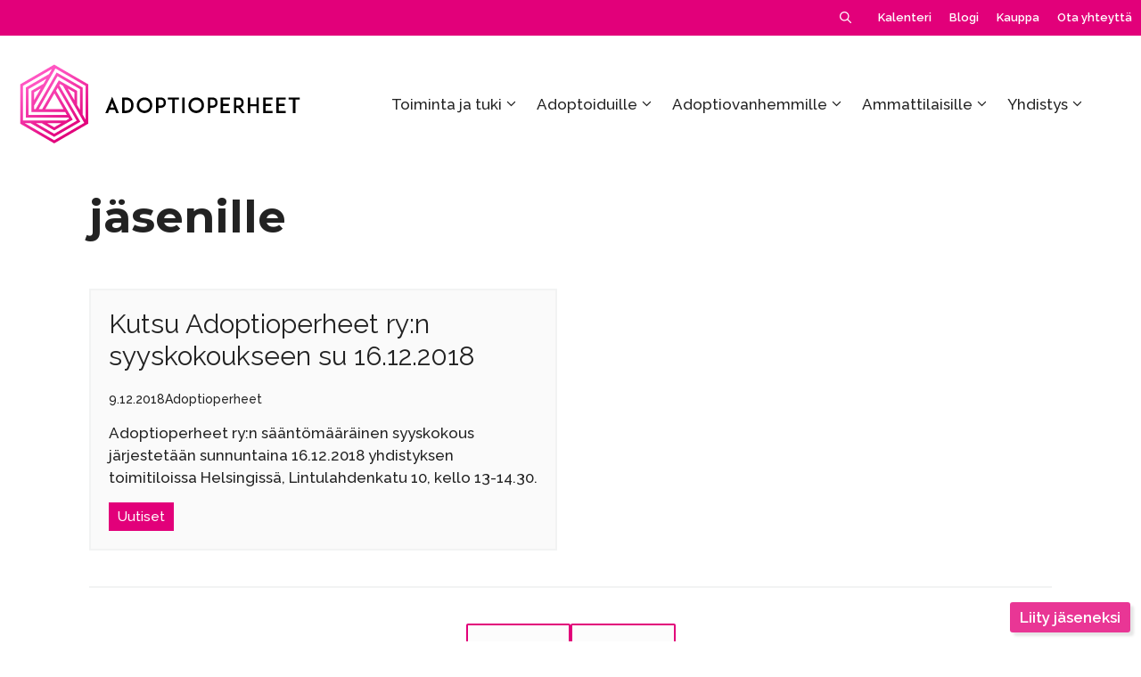

--- FILE ---
content_type: text/html; charset=UTF-8
request_url: https://www.adoptioperheet.fi/tag/jasenille/
body_size: 20239
content:
<!DOCTYPE html>
<html lang="fi">
<head>
	<meta charset="UTF-8">
	<meta name='robots' content='index, follow, max-image-preview:large, max-snippet:-1, max-video-preview:-1' />
<meta name="viewport" content="width=device-width, initial-scale=1">
	<!-- This site is optimized with the Yoast SEO plugin v26.6 - https://yoast.com/wordpress/plugins/seo/ -->
	<title>jäsenille Archives - Adoptioperheet – kaikille, joita adoptio koskettaa</title>
	<link rel="canonical" href="https://www.adoptioperheet.fi/tag/jasenille/" />
	<meta property="og:locale" content="fi_FI" />
	<meta property="og:type" content="article" />
	<meta property="og:title" content="jäsenille Archives - Adoptioperheet – kaikille, joita adoptio koskettaa" />
	<meta property="og:url" content="https://www.adoptioperheet.fi/tag/jasenille/" />
	<meta property="og:site_name" content="Adoptioperheet – kaikille, joita adoptio koskettaa" />
	<meta name="twitter:card" content="summary_large_image" />
	<script type="application/ld+json" class="yoast-schema-graph">{"@context":"https://schema.org","@graph":[{"@type":"CollectionPage","@id":"https://www.adoptioperheet.fi/tag/jasenille/","url":"https://www.adoptioperheet.fi/tag/jasenille/","name":"jäsenille Archives - Adoptioperheet – kaikille, joita adoptio koskettaa","isPartOf":{"@id":"https://www.adoptioperheet.fi/#website"},"breadcrumb":{"@id":"https://www.adoptioperheet.fi/tag/jasenille/#breadcrumb"},"inLanguage":"fi"},{"@type":"BreadcrumbList","@id":"https://www.adoptioperheet.fi/tag/jasenille/#breadcrumb","itemListElement":[{"@type":"ListItem","position":1,"name":"Etusivu","item":"https://www.adoptioperheet.fi/"},{"@type":"ListItem","position":2,"name":"jäsenille"}]},{"@type":"WebSite","@id":"https://www.adoptioperheet.fi/#website","url":"https://www.adoptioperheet.fi/","name":"Adoptioperheet – kaikille, joita adoptio koskettaa","description":"Adoptioperheet ry on yhdistys, joka levittää kokemusperäistä ja tutkittua tietoa kaikille niille, joita adoptio koskettaa. Adoptiossa on monta eri osapuolta, joiden tarpeet ja kokemus ovat hieman erilaiset.","publisher":{"@id":"https://www.adoptioperheet.fi/#organization"},"potentialAction":[{"@type":"SearchAction","target":{"@type":"EntryPoint","urlTemplate":"https://www.adoptioperheet.fi/?s={search_term_string}"},"query-input":{"@type":"PropertyValueSpecification","valueRequired":true,"valueName":"search_term_string"}}],"inLanguage":"fi"},{"@type":"Organization","@id":"https://www.adoptioperheet.fi/#organization","name":"Adoptioperheet – kaikille, joita adoptio koskettaa","url":"https://www.adoptioperheet.fi/","logo":{"@type":"ImageObject","inLanguage":"fi","@id":"https://www.adoptioperheet.fi/#/schema/logo/image/","url":"https://www.adoptioperheet.fi/wp-content/uploads/2024/03/adoptioperheet-logo.svg","contentUrl":"https://www.adoptioperheet.fi/wp-content/uploads/2024/03/adoptioperheet-logo.svg","width":100,"height":100,"caption":"Adoptioperheet – kaikille, joita adoptio koskettaa"},"image":{"@id":"https://www.adoptioperheet.fi/#/schema/logo/image/"},"sameAs":["https://www.facebook.com/adoptioperheet","https://www.instagram.com/adoptioperheet/","https://www.youtube.com/user/Adoptioperheet","https://www.linkedin.com/company/adoptioperheet/","https://www.snapchat.com/add/adoptioperheet","https://www.tiktok.com/@adonuoret"]}]}</script>
	<!-- / Yoast SEO plugin. -->


<link href='https://fonts.gstatic.com' crossorigin rel='preconnect' />
<link href='https://fonts.googleapis.com' crossorigin rel='preconnect' />
<link rel="alternate" type="application/rss+xml" title="Adoptioperheet – kaikille, joita adoptio koskettaa &raquo; syöte" href="https://www.adoptioperheet.fi/feed/" />
<link rel="alternate" type="application/rss+xml" title="Adoptioperheet – kaikille, joita adoptio koskettaa &raquo; kommenttien syöte" href="https://www.adoptioperheet.fi/comments/feed/" />
<link rel="alternate" type="text/calendar" title="Adoptioperheet – kaikille, joita adoptio koskettaa &raquo; iCal-syöte" href="https://www.adoptioperheet.fi/kalenteri/?ical=1" />
<link rel="alternate" type="application/rss+xml" title="Adoptioperheet – kaikille, joita adoptio koskettaa &raquo; jäsenille avainsanan RSS-syöte" href="https://www.adoptioperheet.fi/tag/jasenille/feed/" />
<style id='wp-img-auto-sizes-contain-inline-css'>
img:is([sizes=auto i],[sizes^="auto," i]){contain-intrinsic-size:3000px 1500px}
/*# sourceURL=wp-img-auto-sizes-contain-inline-css */
</style>
<link rel='stylesheet' id='tribe-events-pro-mini-calendar-block-styles-css' href='https://www.adoptioperheet.fi/wp-content/plugins/events-calendar-pro/build/css/tribe-events-pro-mini-calendar-block.css?ver=7.7.11' media='all' />
<style id='wp-emoji-styles-inline-css'>

	img.wp-smiley, img.emoji {
		display: inline !important;
		border: none !important;
		box-shadow: none !important;
		height: 1em !important;
		width: 1em !important;
		margin: 0 0.07em !important;
		vertical-align: -0.1em !important;
		background: none !important;
		padding: 0 !important;
	}
/*# sourceURL=wp-emoji-styles-inline-css */
</style>
<link rel='stylesheet' id='wp-block-library-css' href='https://www.adoptioperheet.fi/wp-includes/css/dist/block-library/style.min.css?ver=6.9' media='all' />
<style id='wp-block-separator-inline-css'>
@charset "UTF-8";.wp-block-separator{border:none;border-top:2px solid}:root :where(.wp-block-separator.is-style-dots){height:auto;line-height:1;text-align:center}:root :where(.wp-block-separator.is-style-dots):before{color:currentColor;content:"···";font-family:serif;font-size:1.5em;letter-spacing:2em;padding-left:2em}.wp-block-separator.is-style-dots{background:none!important;border:none!important}
/*# sourceURL=https://www.adoptioperheet.fi/wp-includes/blocks/separator/style.min.css */
</style>
<style id='global-styles-inline-css'>
:root{--wp--preset--aspect-ratio--square: 1;--wp--preset--aspect-ratio--4-3: 4/3;--wp--preset--aspect-ratio--3-4: 3/4;--wp--preset--aspect-ratio--3-2: 3/2;--wp--preset--aspect-ratio--2-3: 2/3;--wp--preset--aspect-ratio--16-9: 16/9;--wp--preset--aspect-ratio--9-16: 9/16;--wp--preset--color--black: #000000;--wp--preset--color--cyan-bluish-gray: #abb8c3;--wp--preset--color--white: #ffffff;--wp--preset--color--pale-pink: #f78da7;--wp--preset--color--vivid-red: #cf2e2e;--wp--preset--color--luminous-vivid-orange: #ff6900;--wp--preset--color--luminous-vivid-amber: #fcb900;--wp--preset--color--light-green-cyan: #7bdcb5;--wp--preset--color--vivid-green-cyan: #00d084;--wp--preset--color--pale-cyan-blue: #8ed1fc;--wp--preset--color--vivid-cyan-blue: #0693e3;--wp--preset--color--vivid-purple: #9b51e0;--wp--preset--color--contrast: var(--contrast);--wp--preset--color--contrast-2: var(--contrast-2);--wp--preset--color--contrast-3: var(--contrast-3);--wp--preset--color--base: var(--base);--wp--preset--color--base-2: var(--base-2);--wp--preset--color--base-3: var(--base-3);--wp--preset--color--accent: var(--accent);--wp--preset--color--global-color-8: var(--global-color-8);--wp--preset--color--global-color-9: var(--global-color-9);--wp--preset--color--global-color-10: var(--global-color-10);--wp--preset--color--global-color-11: var(--global-color-11);--wp--preset--color--global-color-12: var(--global-color-12);--wp--preset--color--global-color-13: var(--global-color-13);--wp--preset--color--global-color-14: var(--global-color-14);--wp--preset--color--global-color-15: var(--global-color-15);--wp--preset--color--global-color-16: var(--global-color-16);--wp--preset--gradient--vivid-cyan-blue-to-vivid-purple: linear-gradient(135deg,rgb(6,147,227) 0%,rgb(155,81,224) 100%);--wp--preset--gradient--light-green-cyan-to-vivid-green-cyan: linear-gradient(135deg,rgb(122,220,180) 0%,rgb(0,208,130) 100%);--wp--preset--gradient--luminous-vivid-amber-to-luminous-vivid-orange: linear-gradient(135deg,rgb(252,185,0) 0%,rgb(255,105,0) 100%);--wp--preset--gradient--luminous-vivid-orange-to-vivid-red: linear-gradient(135deg,rgb(255,105,0) 0%,rgb(207,46,46) 100%);--wp--preset--gradient--very-light-gray-to-cyan-bluish-gray: linear-gradient(135deg,rgb(238,238,238) 0%,rgb(169,184,195) 100%);--wp--preset--gradient--cool-to-warm-spectrum: linear-gradient(135deg,rgb(74,234,220) 0%,rgb(151,120,209) 20%,rgb(207,42,186) 40%,rgb(238,44,130) 60%,rgb(251,105,98) 80%,rgb(254,248,76) 100%);--wp--preset--gradient--blush-light-purple: linear-gradient(135deg,rgb(255,206,236) 0%,rgb(152,150,240) 100%);--wp--preset--gradient--blush-bordeaux: linear-gradient(135deg,rgb(254,205,165) 0%,rgb(254,45,45) 50%,rgb(107,0,62) 100%);--wp--preset--gradient--luminous-dusk: linear-gradient(135deg,rgb(255,203,112) 0%,rgb(199,81,192) 50%,rgb(65,88,208) 100%);--wp--preset--gradient--pale-ocean: linear-gradient(135deg,rgb(255,245,203) 0%,rgb(182,227,212) 50%,rgb(51,167,181) 100%);--wp--preset--gradient--electric-grass: linear-gradient(135deg,rgb(202,248,128) 0%,rgb(113,206,126) 100%);--wp--preset--gradient--midnight: linear-gradient(135deg,rgb(2,3,129) 0%,rgb(40,116,252) 100%);--wp--preset--font-size--small: 13px;--wp--preset--font-size--medium: 20px;--wp--preset--font-size--large: 36px;--wp--preset--font-size--x-large: 42px;--wp--preset--spacing--20: 0.44rem;--wp--preset--spacing--30: 0.67rem;--wp--preset--spacing--40: 1rem;--wp--preset--spacing--50: 1.5rem;--wp--preset--spacing--60: 2.25rem;--wp--preset--spacing--70: 3.38rem;--wp--preset--spacing--80: 5.06rem;--wp--preset--shadow--natural: 6px 6px 9px rgba(0, 0, 0, 0.2);--wp--preset--shadow--deep: 12px 12px 50px rgba(0, 0, 0, 0.4);--wp--preset--shadow--sharp: 6px 6px 0px rgba(0, 0, 0, 0.2);--wp--preset--shadow--outlined: 6px 6px 0px -3px rgb(255, 255, 255), 6px 6px rgb(0, 0, 0);--wp--preset--shadow--crisp: 6px 6px 0px rgb(0, 0, 0);}:where(.is-layout-flex){gap: 0.5em;}:where(.is-layout-grid){gap: 0.5em;}body .is-layout-flex{display: flex;}.is-layout-flex{flex-wrap: wrap;align-items: center;}.is-layout-flex > :is(*, div){margin: 0;}body .is-layout-grid{display: grid;}.is-layout-grid > :is(*, div){margin: 0;}:where(.wp-block-columns.is-layout-flex){gap: 2em;}:where(.wp-block-columns.is-layout-grid){gap: 2em;}:where(.wp-block-post-template.is-layout-flex){gap: 1.25em;}:where(.wp-block-post-template.is-layout-grid){gap: 1.25em;}.has-black-color{color: var(--wp--preset--color--black) !important;}.has-cyan-bluish-gray-color{color: var(--wp--preset--color--cyan-bluish-gray) !important;}.has-white-color{color: var(--wp--preset--color--white) !important;}.has-pale-pink-color{color: var(--wp--preset--color--pale-pink) !important;}.has-vivid-red-color{color: var(--wp--preset--color--vivid-red) !important;}.has-luminous-vivid-orange-color{color: var(--wp--preset--color--luminous-vivid-orange) !important;}.has-luminous-vivid-amber-color{color: var(--wp--preset--color--luminous-vivid-amber) !important;}.has-light-green-cyan-color{color: var(--wp--preset--color--light-green-cyan) !important;}.has-vivid-green-cyan-color{color: var(--wp--preset--color--vivid-green-cyan) !important;}.has-pale-cyan-blue-color{color: var(--wp--preset--color--pale-cyan-blue) !important;}.has-vivid-cyan-blue-color{color: var(--wp--preset--color--vivid-cyan-blue) !important;}.has-vivid-purple-color{color: var(--wp--preset--color--vivid-purple) !important;}.has-black-background-color{background-color: var(--wp--preset--color--black) !important;}.has-cyan-bluish-gray-background-color{background-color: var(--wp--preset--color--cyan-bluish-gray) !important;}.has-white-background-color{background-color: var(--wp--preset--color--white) !important;}.has-pale-pink-background-color{background-color: var(--wp--preset--color--pale-pink) !important;}.has-vivid-red-background-color{background-color: var(--wp--preset--color--vivid-red) !important;}.has-luminous-vivid-orange-background-color{background-color: var(--wp--preset--color--luminous-vivid-orange) !important;}.has-luminous-vivid-amber-background-color{background-color: var(--wp--preset--color--luminous-vivid-amber) !important;}.has-light-green-cyan-background-color{background-color: var(--wp--preset--color--light-green-cyan) !important;}.has-vivid-green-cyan-background-color{background-color: var(--wp--preset--color--vivid-green-cyan) !important;}.has-pale-cyan-blue-background-color{background-color: var(--wp--preset--color--pale-cyan-blue) !important;}.has-vivid-cyan-blue-background-color{background-color: var(--wp--preset--color--vivid-cyan-blue) !important;}.has-vivid-purple-background-color{background-color: var(--wp--preset--color--vivid-purple) !important;}.has-black-border-color{border-color: var(--wp--preset--color--black) !important;}.has-cyan-bluish-gray-border-color{border-color: var(--wp--preset--color--cyan-bluish-gray) !important;}.has-white-border-color{border-color: var(--wp--preset--color--white) !important;}.has-pale-pink-border-color{border-color: var(--wp--preset--color--pale-pink) !important;}.has-vivid-red-border-color{border-color: var(--wp--preset--color--vivid-red) !important;}.has-luminous-vivid-orange-border-color{border-color: var(--wp--preset--color--luminous-vivid-orange) !important;}.has-luminous-vivid-amber-border-color{border-color: var(--wp--preset--color--luminous-vivid-amber) !important;}.has-light-green-cyan-border-color{border-color: var(--wp--preset--color--light-green-cyan) !important;}.has-vivid-green-cyan-border-color{border-color: var(--wp--preset--color--vivid-green-cyan) !important;}.has-pale-cyan-blue-border-color{border-color: var(--wp--preset--color--pale-cyan-blue) !important;}.has-vivid-cyan-blue-border-color{border-color: var(--wp--preset--color--vivid-cyan-blue) !important;}.has-vivid-purple-border-color{border-color: var(--wp--preset--color--vivid-purple) !important;}.has-vivid-cyan-blue-to-vivid-purple-gradient-background{background: var(--wp--preset--gradient--vivid-cyan-blue-to-vivid-purple) !important;}.has-light-green-cyan-to-vivid-green-cyan-gradient-background{background: var(--wp--preset--gradient--light-green-cyan-to-vivid-green-cyan) !important;}.has-luminous-vivid-amber-to-luminous-vivid-orange-gradient-background{background: var(--wp--preset--gradient--luminous-vivid-amber-to-luminous-vivid-orange) !important;}.has-luminous-vivid-orange-to-vivid-red-gradient-background{background: var(--wp--preset--gradient--luminous-vivid-orange-to-vivid-red) !important;}.has-very-light-gray-to-cyan-bluish-gray-gradient-background{background: var(--wp--preset--gradient--very-light-gray-to-cyan-bluish-gray) !important;}.has-cool-to-warm-spectrum-gradient-background{background: var(--wp--preset--gradient--cool-to-warm-spectrum) !important;}.has-blush-light-purple-gradient-background{background: var(--wp--preset--gradient--blush-light-purple) !important;}.has-blush-bordeaux-gradient-background{background: var(--wp--preset--gradient--blush-bordeaux) !important;}.has-luminous-dusk-gradient-background{background: var(--wp--preset--gradient--luminous-dusk) !important;}.has-pale-ocean-gradient-background{background: var(--wp--preset--gradient--pale-ocean) !important;}.has-electric-grass-gradient-background{background: var(--wp--preset--gradient--electric-grass) !important;}.has-midnight-gradient-background{background: var(--wp--preset--gradient--midnight) !important;}.has-small-font-size{font-size: var(--wp--preset--font-size--small) !important;}.has-medium-font-size{font-size: var(--wp--preset--font-size--medium) !important;}.has-large-font-size{font-size: var(--wp--preset--font-size--large) !important;}.has-x-large-font-size{font-size: var(--wp--preset--font-size--x-large) !important;}
/*# sourceURL=global-styles-inline-css */
</style>

<style id='classic-theme-styles-inline-css'>
/*! This file is auto-generated */
.wp-block-button__link{color:#fff;background-color:#32373c;border-radius:9999px;box-shadow:none;text-decoration:none;padding:calc(.667em + 2px) calc(1.333em + 2px);font-size:1.125em}.wp-block-file__button{background:#32373c;color:#fff;text-decoration:none}
/*# sourceURL=/wp-includes/css/classic-themes.min.css */
</style>
<style id='wpgb-head-inline-css'>
.wp-grid-builder:not(.wpgb-template),.wpgb-facet{opacity:0.01}.wpgb-facet fieldset{margin:0;padding:0;border:none;outline:none;box-shadow:none}.wpgb-facet fieldset:last-child{margin-bottom:40px;}.wpgb-facet fieldset legend.wpgb-sr-only{height:1px;width:1px}
/*# sourceURL=wpgb-head-inline-css */
</style>
<link rel='stylesheet' id='generate-widget-areas-css' href='https://www.adoptioperheet.fi/wp-content/themes/generatepress/assets/css/components/widget-areas.min.css?ver=3.6.1' media='all' />
<link rel='stylesheet' id='generate-style-css' href='https://www.adoptioperheet.fi/wp-content/themes/generatepress/assets/css/main.min.css?ver=3.6.1' media='all' />
<style id='generate-style-inline-css'>
.is-right-sidebar{width:30%;}.is-left-sidebar{width:30%;}.site-content .content-area{width:100%;}@media (max-width: 792px){.main-navigation .menu-toggle,.sidebar-nav-mobile:not(#sticky-placeholder){display:block;}.main-navigation ul,.gen-sidebar-nav,.main-navigation:not(.slideout-navigation):not(.toggled) .main-nav > ul,.has-inline-mobile-toggle #site-navigation .inside-navigation > *:not(.navigation-search):not(.main-nav){display:none;}.nav-align-right .inside-navigation,.nav-align-center .inside-navigation{justify-content:space-between;}}
.dynamic-author-image-rounded{border-radius:100%;}.dynamic-featured-image, .dynamic-author-image{vertical-align:middle;}.one-container.blog .dynamic-content-template:not(:last-child), .one-container.archive .dynamic-content-template:not(:last-child){padding-bottom:0px;}.dynamic-entry-excerpt > p:last-child{margin-bottom:0px;}
/*# sourceURL=generate-style-inline-css */
</style>
<link rel='stylesheet' id='generate-google-fonts-css' href='https://fonts.googleapis.com/css?family=Montserrat%3Aregular%2C700%7CRaleway%3A300%2Cregular%2C500%2C600%2C700&#038;display=auto&#038;ver=3.6.1' media='all' />
<link rel='stylesheet' id='generatepress-dynamic-css' href='https://www.adoptioperheet.fi/wp-content/uploads/generatepress/style.min.css?ver=1765307847' media='all' />
<link rel='stylesheet' id='generate-child-css' href='https://www.adoptioperheet.fi/wp-content/themes/generatepress_child/style.css?ver=1716840931' media='all' />
<link rel='stylesheet' id='generateblocks-global-css' href='https://www.adoptioperheet.fi/wp-content/uploads/generateblocks/style-global.css?ver=1747900154' media='all' />
<style id='generateblocks-inline-css'>
.gb-container.gb-tabs__item:not(.gb-tabs__item-open){display:none;}.gb-container-be08fb1b{width:100%;}.gb-container-7c4ac28b{z-index:100;position:relative;}.gb-grid-wrapper > .gb-grid-column-7c4ac28b{width:33%;}.gb-grid-wrapper > .gb-grid-column-e4894c7a{width:66%;}.gb-container-922cbbe7{padding:15px;background-color:var(--contrast-2);}.gb-container-ef995834{max-width:1450px;padding-top:30px;padding-bottom:30px;margin-right:auto;margin-left:auto;}.gb-container-dc6ddcc3{max-width:1080px;margin-right:auto;margin-left:auto;}.gb-container-80a6f638{padding-bottom:30px;border-bottom:1px solid #75757c;}.gb-container-766cc947{text-align:left;}.gb-grid-wrapper > .gb-grid-column-766cc947{width:10%;}.gb-container-22ad80c7{display:flex;flex-direction:row;flex-wrap:wrap;column-gap:15px;}.gb-grid-wrapper > .gb-grid-column-22ad80c7{width:30%;}.gb-grid-wrapper > .gb-grid-column-78ac88d7{width:25%;}.gb-container-a99010e1{display:flex;justify-content:flex-end;column-gap:25px;text-align:right;}.gb-grid-wrapper > .gb-grid-column-a99010e1{width:35%;}.gb-container-2606f01e{position:relative;padding:20px;border:2px solid var(--base);background-color:#fafafa;}.gb-container-2606f01e:hover{border-color:var(--accent);}.gb-grid-wrapper > .gb-grid-column-2606f01e{width:50%;}.gb-container-3ba6b79f{display:flex;align-items:center;column-gap:10px;}.gb-container-4d3d9681{display:flex;justify-content:center;column-gap:20px;margin-top:40px;}.gb-grid-wrapper-eae6c1db{display:flex;flex-wrap:wrap;align-items:center;justify-content:flex-start;margin-left:-20px;}.gb-grid-wrapper-eae6c1db > .gb-grid-column{box-sizing:border-box;padding-left:20px;}.gb-grid-wrapper-7aa73be5{display:flex;flex-wrap:wrap;align-items:center;margin-left:-30px;}.gb-grid-wrapper-7aa73be5 > .gb-grid-column{box-sizing:border-box;padding-left:30px;}.gb-grid-wrapper-2c2ac460{display:flex;flex-wrap:wrap;row-gap:20px;margin-left:-30px;}.gb-grid-wrapper-2c2ac460 > .gb-grid-column{box-sizing:border-box;padding-left:30px;}.gb-block-image-4f514e72{text-align:left;}.gb-image-4f514e72{width:360px;vertical-align:middle;}.gb-block-image-39293179{text-align:left;}.gb-image-39293179{width:75px;vertical-align:middle;}div.gb-headline-0c1419d3{display:flex;flex-wrap:wrap;justify-content:flex-start;font-size:17px;font-weight:600;color:var(--base-3);}div.gb-headline-98129474{display:flex;flex-direction:row;flex-wrap:wrap;justify-content:flex-start;font-size:17px;color:var(--base-3);}div.gb-headline-1f937f68{display:inline-flex;justify-content:flex-start;font-size:17px;color:var(--base-3);}div.gb-headline-84dafce8{display:block;font-size:17px;color:var(--base-3);}div.gb-headline-84dafce8 a{color:var(--base-3);}div.gb-headline-84dafce8 a:hover{color:var(--global-color-8);}div.gb-headline-7ca07cf1{display:block;font-size:17px;color:var(--base-3);}div.gb-headline-7ca07cf1 a{color:var(--base-3);}div.gb-headline-7ca07cf1 a:hover{color:var(--global-color-8);}h1.gb-headline-23e5758c{margin-bottom:50px;}h2.gb-headline-111b1fa5{font-size:30px;margin-bottom:5px;}div.gb-headline-cacda6d2{font-size:14px;margin-top:15px;margin-bottom:15px;}p.gb-headline-8afcfb13{font-size:14px;margin-top:15px;margin-bottom:15px;}div.gb-headline-78f3165e{display:flex;flex-wrap:wrap;column-gap:15px;row-gap:15px;font-size:15px;margin-top:15px;}.gb-accordion__item:not(.gb-accordion__item-open) > .gb-button .gb-accordion__icon-open{display:none;}.gb-accordion__item.gb-accordion__item-open > .gb-button .gb-accordion__icon{display:none;}a.gb-button-890fa92f{display:inline-flex;align-items:center;column-gap:0.5em;padding-top:15px;padding-bottom:15px;color:#ffffff;text-decoration:none;}a.gb-button-890fa92f:hover, a.gb-button-890fa92f:active, a.gb-button-890fa92f:focus{color:var(--global-color-8);}a.gb-button-890fa92f .gb-icon{line-height:0;}a.gb-button-890fa92f .gb-icon svg{width:1.8em;height:1.8em;fill:currentColor;}a.gb-button-f33268b0{display:inline-flex;align-items:center;column-gap:0.5em;padding-top:15px;padding-bottom:15px;color:#ffffff;text-decoration:none;}a.gb-button-f33268b0:hover, a.gb-button-f33268b0:active, a.gb-button-f33268b0:focus{color:var(--global-color-8);}a.gb-button-f33268b0 .gb-icon{line-height:0;}a.gb-button-f33268b0 .gb-icon svg{width:1.8em;height:1.8em;fill:currentColor;}a.gb-button-2611dbec{display:inline-flex;align-items:center;column-gap:0.5em;padding-top:15px;padding-bottom:15px;color:#ffffff;text-decoration:none;}a.gb-button-2611dbec:hover, a.gb-button-2611dbec:active, a.gb-button-2611dbec:focus{color:var(--global-color-8);}a.gb-button-2611dbec .gb-icon{line-height:0;}a.gb-button-2611dbec .gb-icon svg{width:1.8em;height:1.8em;fill:currentColor;}a.gb-button-9f0ab551{display:inline-flex;align-items:center;column-gap:0.5em;padding-top:15px;padding-bottom:15px;color:#ffffff;text-decoration:none;}a.gb-button-9f0ab551:hover, a.gb-button-9f0ab551:active, a.gb-button-9f0ab551:focus{color:var(--global-color-8);}a.gb-button-9f0ab551 .gb-icon{line-height:0;}a.gb-button-9f0ab551 .gb-icon svg{width:1.8em;height:1.8em;fill:currentColor;}a.gb-button-d1126a42{display:inline-flex;align-items:center;column-gap:0.5em;padding-top:15px;padding-bottom:15px;color:#ffffff;text-decoration:none;}a.gb-button-d1126a42:hover, a.gb-button-d1126a42:active, a.gb-button-d1126a42:focus{color:var(--global-color-8);}a.gb-button-d1126a42 .gb-icon{line-height:0;}a.gb-button-d1126a42 .gb-icon svg{width:1.8em;height:1.8em;fill:currentColor;}a.gb-button-4616bee2{display:inline-flex;align-items:center;column-gap:0.5em;padding-top:15px;padding-bottom:15px;color:#ffffff;text-decoration:none;}a.gb-button-4616bee2:hover, a.gb-button-4616bee2:active, a.gb-button-4616bee2:focus{color:var(--global-color-8);}a.gb-button-4616bee2 .gb-icon{line-height:0;}a.gb-button-4616bee2 .gb-icon svg{width:1.8em;height:1.8em;fill:currentColor;}.gb-query-loop-pagination a.gb-button-cd9fb06c{text-decoration:none;}.gb-query-loop-pagination .gb-button-7e5fddf6{text-decoration:none;}.gb-query-loop-pagination .gb-button-7e5fddf6.gb-block-is-current, .gb-query-loop-pagination .gb-button-7e5fddf6.gb-block-is-current:hover, .gb-query-loop-pagination .gb-button-7e5fddf6.gb-block-is-current:active, .gb-query-loop-pagination .gb-button-7e5fddf6.gb-block-is-current:focus{border-color:var(--base-3);}.gb-query-loop-pagination a.gb-button-7d0a1152{text-decoration:none;}@media (max-width: 767px) {.gb-grid-wrapper > .gb-grid-column-7c4ac28b{width:100%;}.gb-grid-wrapper > .gb-grid-column-e4894c7a{width:100%;}.gb-container-922cbbe7{padding-right:15px;padding-left:20px;}.gb-grid-wrapper > .gb-grid-column-766cc947{width:100%;}.gb-grid-wrapper > .gb-grid-column-22ad80c7{width:100%;}.gb-grid-wrapper > .gb-grid-column-78ac88d7{width:100%;}.gb-container-a99010e1{justify-content:flex-start;padding-top:15px;}.gb-grid-wrapper > .gb-grid-column-a99010e1{width:100%;}.gb-grid-wrapper > .gb-grid-column-2606f01e{width:100%;}.gb-block-image-4f514e72{text-align:center;}.gb-image-4f514e72{width:400px;}.gb-block-image-39293179{padding-bottom:15px;}}:root{--gb-container-width:1080px;}.gb-container .wp-block-image img{vertical-align:middle;}.gb-grid-wrapper .wp-block-image{margin-bottom:0;}.gb-highlight{background:none;}.gb-shape{line-height:0;}.gb-container-link{position:absolute;top:0;right:0;bottom:0;left:0;z-index:99;}
/*# sourceURL=generateblocks-inline-css */
</style>
<link rel='stylesheet' id='generate-secondary-nav-css' href='https://www.adoptioperheet.fi/wp-content/plugins/gp-premium/secondary-nav/functions/css/main.min.css?ver=2.5.5' media='all' />
<style id='generate-secondary-nav-inline-css'>
.secondary-navigation{background-color:var(--accent);}.secondary-nav-below-header .secondary-navigation .inside-navigation.grid-container, .secondary-nav-above-header .secondary-navigation .inside-navigation.grid-container{padding:0px 30px 0px 30px;}.secondary-navigation .main-nav ul li a,.secondary-navigation .menu-toggle,.secondary-menu-bar-items .menu-bar-item > a{color:var(--base-3);padding-left:10px;padding-right:10px;}.secondary-navigation .secondary-menu-bar-items{color:var(--base-3);}button.secondary-menu-toggle:hover,button.secondary-menu-toggle:focus{color:var(--base-3);}.widget-area .secondary-navigation{margin-bottom:20px;}.secondary-navigation ul ul{background-color:#303030;top:auto;}.secondary-navigation .main-nav ul ul li a{color:#ffffff;padding-left:10px;padding-right:10px;}.secondary-navigation .menu-item-has-children .dropdown-menu-toggle{padding-right:10px;}.secondary-navigation .main-nav ul li:not([class*="current-menu-"]):hover > a, .secondary-navigation .main-nav ul li:not([class*="current-menu-"]):focus > a, .secondary-navigation .main-nav ul li.sfHover:not([class*="current-menu-"]) > a, .secondary-menu-bar-items .menu-bar-item:hover > a{color:var(--accent);background-color:var(--base-3);}.secondary-navigation .main-nav ul ul li:not([class*="current-menu-"]):hover > a,.secondary-navigation .main-nav ul ul li:not([class*="current-menu-"]):focus > a,.secondary-navigation .main-nav ul ul li.sfHover:not([class*="current-menu-"]) > a{color:#ffffff;background-color:#474747;}.secondary-navigation .main-nav ul li[class*="current-menu-"] > a{color:var(--contrast-2);background-color:#ffffff;}.secondary-navigation .main-nav ul ul li[class*="current-menu-"] > a{color:#ffffff;background-color:#474747;}.secondary-navigation.toggled .dropdown-menu-toggle:before{display:none;}@media (max-width: 792px) {.secondary-menu-bar-items .menu-bar-item:hover > a{background: none;color: var(--base-3);}}
.secondary-navigation .main-nav ul li a, .secondary-navigation .menu-toggle, .secondary-navigation .menu-bar-items{font-weight:600;}
/*# sourceURL=generate-secondary-nav-inline-css */
</style>
<link rel='stylesheet' id='generate-secondary-nav-mobile-css' href='https://www.adoptioperheet.fi/wp-content/plugins/gp-premium/secondary-nav/functions/css/main-mobile.min.css?ver=2.5.5' media='all' />
<style id='block-visibility-screen-size-styles-inline-css'>
/* Large screens (desktops, 992px and up) */
@media ( min-width: 992px ) {
	.block-visibility-hide-large-screen {
		display: none !important;
	}
}

/* Medium screens (tablets, between 768px and 992px) */
@media ( min-width: 768px ) and ( max-width: 991.98px ) {
	.block-visibility-hide-medium-screen {
		display: none !important;
	}
}

/* Small screens (mobile devices, less than 768px) */
@media ( max-width: 767.98px ) {
	.block-visibility-hide-small-screen {
		display: none !important;
	}
}
/*# sourceURL=block-visibility-screen-size-styles-inline-css */
</style>
<link rel="https://api.w.org/" href="https://www.adoptioperheet.fi/wp-json/" /><link rel="alternate" title="JSON" type="application/json" href="https://www.adoptioperheet.fi/wp-json/wp/v2/tags/222" /><link rel="EditURI" type="application/rsd+xml" title="RSD" href="https://www.adoptioperheet.fi/xmlrpc.php?rsd" />
<meta name="generator" content="WordPress 6.9" />
<meta name="tec-api-version" content="v1"><meta name="tec-api-origin" content="https://www.adoptioperheet.fi"><link rel="alternate" href="https://www.adoptioperheet.fi/wp-json/tribe/events/v1/events/?tags=jasenille" /><noscript><style>.wp-grid-builder .wpgb-card.wpgb-card-hidden .wpgb-card-wrapper{opacity:1!important;visibility:visible!important;transform:none!important}.wpgb-facet {opacity:1!important;pointer-events:auto!important}.wpgb-facet *:not(.wpgb-pagination-facet){display:none}</style></noscript><!-- Analytics by WP Statistics - https://wp-statistics.com -->
<!-- Start cookieyes banner --> <script id="cookieyes" type="text/javascript" src="https://cdn-cookieyes.com/client_data/be9d8f5378f1768323f459f5/script.js"></script> <!-- End cookieyes banner --><link rel="icon" href="https://www.adoptioperheet.fi/wp-content/uploads/2024/03/adoptioperheet.svg" sizes="32x32" />
<link rel="icon" href="https://www.adoptioperheet.fi/wp-content/uploads/2024/03/adoptioperheet.svg" sizes="192x192" />
<link rel="apple-touch-icon" href="https://www.adoptioperheet.fi/wp-content/uploads/2024/03/adoptioperheet.svg" />
<meta name="msapplication-TileImage" content="https://www.adoptioperheet.fi/wp-content/uploads/2024/03/adoptioperheet.svg" />
		<style id="wp-custom-css">
			/* YLEISIÄ tärkeitä */

.wp-block-separator {
    border-top-color: var(--base)!important;
}

@media(min-width: 769px) {
    .has-masonry {
      column-count: 2;
			column-gap: 40px;
    }
}

.wp-block-embed.is-type-video {
    margin-bottom: 30px;
}

.infolaatikko ul {margin-left:15px}

.murupolku a {text-decoration:none;}
.murupolku a:hover {text-decoration:underline;}

/* kategoriakohtaiset EI LINKKINÄ */
.artikkelinosto .dynamic-term-class .post-term-item {
    background-color: var(--accent)!important;
		color: #fff!important;
	padding: 5px 10px;
}

.artikkelinosto .dynamic-term-class .post-term-item.term-adoptio-odottajille {
    background-color: var(--global-color-9)!important;
}

.artikkelinosto .dynamic-term-class .post-term-item.term-adoptoiduille {
    background-color: var(--global-color-10)!important;
}

.artikkelinosto .dynamic-term-class .post-term-item.term-adoptiovanhemmille {
    background-color: var(--global-color-11)!important;
	color: var(--contrast)!important;
}

/* kategorioiden värikoodistot */
.dynamic-term-class .post-term-item a {
    display: block;
    padding: 8px 16px;
    background-color: var(--accent);
    color: var(--base-3);
		text-decoration: none;
}
.dynamic-term-class .post-term-item a:hover {
    background-color: var(--contrast-2);
    color: #fff;
}

/* kategoriakohtaiset */
.dynamic-term-class .post-term-item.term-adoptio-odottajille a {
    background-color: var(--global-color-9);
		color: #fff;
}
.dynamic-term-class .post-term-item.term-adoptio-odottajille a:hover {
	   background-color: var(--accent);
    color: #fff;
}

.dynamic-term-class .post-term-item.term-adoptoiduille a {
    background-color: var(--global-color-10);
		color: #fff;
}
.dynamic-term-class .post-term-item.term-adoptoiduille a:hover {
    color: var(--contrast);
}

.dynamic-term-class .post-term-item.term-adoptiovanhemmille a {
    background-color: var(--global-color-11);
		color: #fff;
}
.dynamic-term-class .post-term-item.term-adoptiovanhemmille a:hover {
    color: var(--contrast);
}

/* sisällysluettelot */

#ez-toc-container ul li {line-height:1.3!important;
padding-bottom:4px;
padding-left: 5px;}

#ez-toc-container {
border-radius: 0px;
}

/* ylavalikko */ .menu-item-has-children .dropdown-menu-toggle {
    padding-left: 2px;
}

.sub-menu.toggled-on {border-bottom-width: 2px!important;
border-color: var(--contrast-3)!important; }

a .gp-icon.icon-search {color: #fff!important;}

/* LAINAUS */

blockquote:before {
    content: '';
    display: block;
    width: 30px;
    height: 30px;
    background-image: url(/wp-content/uploads/2024/04/lainaus.svg);
    background-size: contain;
    margin-bottom: 10px;
}

blockquote {border: none;
background-color: var(--global-color-12); margin-top: 40px;
padding-left:50px;
padding-top:40px;
	padding-bottom:40px;
	padding-right:25px;
margin-bottom: 70px}

blockquote p { 
	font-style: normal;
	margin-bottom: 25px;}

blockquote cite {
	font-style: normal;
	font-size: 1rem;
	text-align: right;
}

/* nostokuvien kuvasuhdepakotus */

.featured-post-image {
aspect-ratio: 16 / 9;
object-fit: cover;
}

.no-underline a {text-decoration: none!important;}

.no-underline a:hover {text-decoration: underline!important;}

/* FOOTER */

.widget_nav_menu .menu-item a {text-decoration:none!important;}

.widget_nav_menu .menu-item a:hover {text-decoration:underline!important;}

.widget_nav_menu .menu-item-17051, .widget_nav_menu .menu-item-17062, .widget_nav_menu .menu-item-17066, .widget_nav_menu .menu-item-17076, .widget_nav_menu .menu-item-17083 {font-weight: 600;}

.break-column {
  flex-basis: 100%;
  width: 0;
}

/* etusivu */

ul.ecs-event-list {
  list-style: none;
	margin-left:0;
}

li.ecs-event {padding-bottom:6px;}


/* Tapahtumat */

.post-type-archive-tribe_events hr {
    margin-bottom: 25px;
    margin-top: 25px;
}

.tribe-events-c-view-selector__button-icon {display:none!important;}

.post-type-archive-tribe_events .entry-content {margin-top:0px;}

.post-type-archive-tribe_events .inside-article {padding-top:0px!important;}

.tribe-common-l-container {padding-top:15px!important;}

h1.tribe-events-single-event-title {font-size:50px!important;
line-height:1.1!important;}

.tribe-events-schedule__datetime, .tribe-events-schedule__separator, .tribe-events-schedule__date, .tribe-events-schedule__time {font-size:20px!important;
color: var(--contrast);
font-weight: 500;}

.tribe-events-schedule__datetime {padding-bottom:10px; border-bottom: 2px solid var(--base);
margin-bottom:20px!important;}

.single-tribe_events .inside-article {padding-top:5px}

p.tribe-events-back {display:none;}

.tribe-block__event-website a, .tribe-common-c-btn-border {align-items: center;
    color: var(--accent)!important;
		background-color: var(--base-2);
    border-bottom-left-radius: 2px!important;
    border-bottom-right-radius: 2px!important;
    border-top-left-radius: 2px!important;
    border-top-right-radius: 2px!important;
    border: 2px solid var(--accent)!important;
    column-gap: 0.5em;
	display: inline-flex;}

.tribe-block__event-website a:hover, .tribe-common-c-btn-border:hover {
		color: var(--contrast)!important;
    background-color: var(--base-3)!important;
    border: 2px solid var(--contrast)!important;
    border-bottom-left-radius: 2px!important;
    border-bottom-right-radius: 2px!important;
    border-top-left-radius: 2px!important;
    border-top-right-radius: 2px!important;
}

.tribe-block__event-website a:before {
	color: #E2007A!important;
  content: url("data:image/svg+xml,%3Csvg aria-hidden='true' role='img' height='1em' width='1em' viewBox='0 0 512 512' xmlns='http://www.w3.org/2000/svg'%3E%3Cpath fill='currentColor' d='M173.898 439.404l-166.4-166.4c-9.997-9.997-9.997-26.206 0-36.204l36.203-36.204c9.997-9.998 26.207-9.998 36.204 0L192 312.69 432.095 72.596c9.997-9.997 26.207-9.997 36.204 0l36.203 36.204c9.997 9.997 9.997 26.206 0 36.204l-294.4 294.401c-9.998 9.997-26.207 9.997-36.204-.001z'%3E%3C/path%3E%3C/svg%3E");
  width: 20px;
  height: 20px;
	filter: invert(17%) sepia(94%) saturate(7161%) hue-rotate(320deg) brightness(80%) contrast(103%);
}

.tribe-block__event-website a:hover:before {filter: invert(5%) sepia(7%) saturate(56%) hue-rotate(314deg) brightness(97%) contrast(81%);}

.tribe-events-c-nav__prev-label-plural, .tribe-events-c-nav__next-label-plural {display:none;}

.page-id-684 .inside-article {padding-top:0px!important;}

@media (max-width: 768px) {
    h1.tribe-events-single-event-title {
        font-size: 30px!important;
			margin-bottom:20px!important;}
	.tribe-events-sub-nav li a {
        background: #fff;
        color: var(--accent)!important;
        padding: 10px 0px;
}
}

/* kalenterielementtien räätälöintejä hienosäätöjä, eri näkymissä */

.tribe-common--breakpoint-medium.tribe-common .tribe-common-h4--min-medium {
	line-height: 1.25em!important;}

.tribe-common-c-btn-border {border: 2px #fff!important;}

.tribe-events .tribe-events-calendar-month__calendar-event {
	padding: 0 var(--tec-spacer-1);}

.tribe_events-template-default .wp-block-post-featured-image {margin-bottom: 25px !important;}

/* kohderyhmien lisävärien pakotus var(--tec-line-height-0 */

article.tribe-events-calendar-list__event.tribe_events_cat-adoptoiduille-nuorille h3, article.tribe-events-calendar-list__event.tribe_events_cat-adoptoiduille-aikuisille h3 {
border-left: 5px solid var(--global-color-10)!important;
	padding-left: 10px;
}

article.tribe-events-calendar-month__calendar-event.tribe_events_cat-adoptoiduille-nuorille h3, article.tribe-events-calendar-month__calendar-event.tribe_events_cat-adoptoiduille-aikuisille h3 
{
border-left: 5px solid var(--global-color-10)!important;
}

article.tribe-events-calendar-list__event.tribe_events_cat-adoptiovanhemmille h3 {
border-left: 5px solid var(--global-color-11)!important;
	padding-left: 10px;
}
article.tribe-events-calendar-month__calendar-event.tribe_events_cat-adoptiovanhemmille h3 {
border-left: 5px solid var(--global-color-11)!important;
}

article.tribe-events-calendar-list__event.tribe_events_cat-adoptio-odottajille h3 {
border-left: 5px solid var(--global-color-9)!important;
	padding-left: 8px;
}

article.tribe-events-calendar-month__calendar-event.tribe_events_cat-adoptio-odottajille h3 {
border-left: 5px solid var(--global-color-9)!important;
}

/* mentorisivun ohitus */

.page-id-625 .broken_link {text-decoration-line: none!important;}

/* lehti */

body.single-lehti {
    background-color: var(--global-color-14);
}

body.single-juttu {
    background-color: var(--global-color-16);
}

.single-lehti .main-navigation, .single-lehti .main-navigation ul ul {
    background-color: var(--global-color-14);
}
.single-juttu .main-navigation, .single-juttu .main-navigation ul ul {
    background-color: var(--global-color-16);
}

.single-lehti  .wp-block-separator, .single-juttu  .wp-block-separator {
    border-top-color: var(--global-color-15)!important;
	margin-top: 20px;
}

.single-lehti .compact.compact-1 .ecs-event .date_thumb {
    background-color: #fefefc;
    border: 1px solid #dedacb;
}

.single-juttu blockquote, .single-lehti blockquote {border: 0px solid var(--global-color-15);
background-color: var(--global-base-3);margin-top: 20px;
padding-left:50px;
padding-top:30px;
	padding-bottom:30px;
	padding-right:25px;
margin-bottom: 20px;}

.single-juttu h2.wp-block-heading {
	 margin-top: 40px!important;
    margin-bottom: 20px;
}

.single-juttu .comments-area {background-color:var(--global-base-3);}
	
.single-juttu .comments-area {
	margin-left: auto;
  margin-right: auto;
max-width: var(--gb-container-width);}


/* Jäseneksi-nappi */

.liity {
    position: fixed;
    bottom: 10px;
    right: 12px;
    z-index: 99;
}
/*

p.kappale-anfangi::first-letter {
   color: var(--contrast);
   float: left;
   margin: 0 12px -7px 0;
   font-size: 5.1rem;
   font-weight: bold;
   line-height: 1;
}

 */

/* Takaisin ylös -nappi */

.generate-back-to-top,
.generate-back-to-top:visited {
    bottom: 9px;
    right: 154px;
	line-height: 35px;
    width: 36px;
}

.single-lehti .generate-back-to-top, .single-lehti .generate-back-to-top:visited, .single-juttu .generate-back-to-top, .single-juttu .generate-back-to-top:visited {
    bottom: 9px;
    right: 12px;
	line-height: 35px;
    width: 36px;
}

a:hover.generate-back-to-top {
    background-color: rgba(226, 0, 122, 0.8);
}

@media (max-width: 768px) {
    .site-info {padding-bottom:37px;
}
}

/* Kommentoinnin -painike */

.cf-turnstile-comment .submit {
    align-items: center;
    background-color: var(--base-2);
    border-bottom-left-radius: 2px;
    border-bottom-right-radius: 2px;
    border-top-left-radius: 2px;
    border-top-right-radius: 2px;
    border: 2px solid var(--accent);
    color: var(--accent);
    column-gap: 0.5em;
    display: inline-flex;
    font-weight: 600;
    line-height: 1.2;
    padding: 14px 18px;
    text-transform: initial
}

.cf-turnstile-comment .submit:hover {
    background-color: var(--base-3);
    color: var(--contrast);
    border: 2px solid var(--contrast);
    border-top-left-radius: 2px;
    border-top-right-radius: 2px;
    border-bottom-left-radius: 2px;
    border-bottom-right-radius: 2px
}		</style>
		</head>

<body class="archive tag tag-jasenille tag-222 wp-custom-logo wp-embed-responsive wp-theme-generatepress wp-child-theme-generatepress_child secondary-nav-above-header secondary-nav-aligned-right sticky-menu-no-transition tribe-no-js page-template-generatepress-child no-sidebar nav-below-header separate-containers header-aligned-left dropdown-hover" itemtype="https://schema.org/Blog" itemscope>
	<a class="screen-reader-text skip-link" href="#content" title="Siirry sisältöön">Siirry sisältöön</a>			<nav id="secondary-navigation" aria-label="Secondary" class="secondary-navigation" itemtype="https://schema.org/SiteNavigationElement" itemscope>
				<div class="inside-navigation">
						<span class="menu-bar-item">
		<a href="#" role="button" aria-label="Avaa haku" aria-haspopup="dialog" aria-controls="gp-search" data-gpmodal-trigger="gp-search"><span class="gp-icon icon-search"><svg viewBox="0 0 512 512" aria-hidden="true" xmlns="http://www.w3.org/2000/svg" width="1em" height="1em"><path fill-rule="evenodd" clip-rule="evenodd" d="M208 48c-88.366 0-160 71.634-160 160s71.634 160 160 160 160-71.634 160-160S296.366 48 208 48zM0 208C0 93.125 93.125 0 208 0s208 93.125 208 208c0 48.741-16.765 93.566-44.843 129.024l133.826 134.018c9.366 9.379 9.355 24.575-.025 33.941-9.379 9.366-24.575 9.355-33.941-.025L337.238 370.987C301.747 399.167 256.839 416 208 416 93.125 416 0 322.875 0 208z" /></svg><svg viewBox="0 0 512 512" aria-hidden="true" xmlns="http://www.w3.org/2000/svg" width="1em" height="1em"><path d="M71.029 71.029c9.373-9.372 24.569-9.372 33.942 0L256 222.059l151.029-151.03c9.373-9.372 24.569-9.372 33.942 0 9.372 9.373 9.372 24.569 0 33.942L289.941 256l151.03 151.029c9.372 9.373 9.372 24.569 0 33.942-9.373 9.372-24.569 9.372-33.942 0L256 289.941l-151.029 151.03c-9.373 9.372-24.569 9.372-33.942 0-9.372-9.373-9.372-24.569 0-33.942L222.059 256 71.029 104.971c-9.372-9.373-9.372-24.569 0-33.942z" /></svg></span></a>
	</span>
						<button class="menu-toggle secondary-menu-toggle">
						<span class="gp-icon icon-menu-bars"><svg viewBox="0 0 512 512" aria-hidden="true" xmlns="http://www.w3.org/2000/svg" width="1em" height="1em"><path d="M0 96c0-13.255 10.745-24 24-24h464c13.255 0 24 10.745 24 24s-10.745 24-24 24H24c-13.255 0-24-10.745-24-24zm0 160c0-13.255 10.745-24 24-24h464c13.255 0 24 10.745 24 24s-10.745 24-24 24H24c-13.255 0-24-10.745-24-24zm0 160c0-13.255 10.745-24 24-24h464c13.255 0 24 10.745 24 24s-10.745 24-24 24H24c-13.255 0-24-10.745-24-24z" /></svg><svg viewBox="0 0 512 512" aria-hidden="true" xmlns="http://www.w3.org/2000/svg" width="1em" height="1em"><path d="M71.029 71.029c9.373-9.372 24.569-9.372 33.942 0L256 222.059l151.029-151.03c9.373-9.372 24.569-9.372 33.942 0 9.372 9.373 9.372 24.569 0 33.942L289.941 256l151.03 151.029c9.372 9.373 9.372 24.569 0 33.942-9.373 9.372-24.569 9.372-33.942 0L256 289.941l-151.029 151.03c-9.373 9.372-24.569 9.372-33.942 0-9.372-9.373-9.372-24.569 0-33.942L222.059 256 71.029 104.971c-9.372-9.373-9.372-24.569 0-33.942z" /></svg></span><span class="mobile-menu">Valikko</span>					</button>
					<div class="main-nav"><ul id="menu-apuvalikko" class=" secondary-menu sf-menu"><li id="menu-item-17330" class="menu-item menu-item-type-custom menu-item-object-custom menu-item-17330"><a href="/kalenteri">Kalenteri</a></li>
<li id="menu-item-725" class="menu-item menu-item-type-post_type menu-item-object-page menu-item-725"><a href="https://www.adoptioperheet.fi/blogi/">Blogi</a></li>
<li id="menu-item-17460" class="menu-item menu-item-type-custom menu-item-object-custom menu-item-17460"><a target="_blank" href="https://adoptioperheet.mycashflow.fi/">Kauppa</a></li>
<li id="menu-item-20607" class="menu-item menu-item-type-custom menu-item-object-custom menu-item-20607"><a href="https://www.adoptioperheet.fi/yhteystiedot/#Yhteydenottolomake">Ota yhteyttä</a></li>
</ul></div>				</div><!-- .inside-navigation -->
			</nav><!-- #secondary-navigation -->
			<div class="gb-container gb-container-be08fb1b">
<div class="gb-grid-wrapper gb-grid-wrapper-eae6c1db">
<div class="gb-grid-column gb-grid-column-7c4ac28b"><div class="gb-container gb-container-7c4ac28b">

<figure class="gb-block-image gb-block-image-4f514e72"><a href="/"><img decoding="async" width="100" height="100" class="gb-image gb-image-4f514e72" src="https://www.adoptioperheet.fi/wp-content/uploads/2024/03/adoptioperheet-logo.svg" alt="" aria-label="etusivulle"/></a></figure>

</div></div>

<div class="gb-grid-column gb-grid-column-e4894c7a"><div class="gb-container gb-container-e4894c7a">
		<nav class="main-navigation sub-menu-right" id="site-navigation" aria-label="Pääasiallinen"  itemtype="https://schema.org/SiteNavigationElement" itemscope>
			<div class="inside-navigation">
								<button class="menu-toggle" aria-controls="primary-menu" aria-expanded="false">
					<span class="gp-icon icon-menu-bars"><svg viewBox="0 0 512 512" aria-hidden="true" xmlns="http://www.w3.org/2000/svg" width="1em" height="1em"><path d="M0 96c0-13.255 10.745-24 24-24h464c13.255 0 24 10.745 24 24s-10.745 24-24 24H24c-13.255 0-24-10.745-24-24zm0 160c0-13.255 10.745-24 24-24h464c13.255 0 24 10.745 24 24s-10.745 24-24 24H24c-13.255 0-24-10.745-24-24zm0 160c0-13.255 10.745-24 24-24h464c13.255 0 24 10.745 24 24s-10.745 24-24 24H24c-13.255 0-24-10.745-24-24z" /></svg><svg viewBox="0 0 512 512" aria-hidden="true" xmlns="http://www.w3.org/2000/svg" width="1em" height="1em"><path d="M71.029 71.029c9.373-9.372 24.569-9.372 33.942 0L256 222.059l151.029-151.03c9.373-9.372 24.569-9.372 33.942 0 9.372 9.373 9.372 24.569 0 33.942L289.941 256l151.03 151.029c9.372 9.373 9.372 24.569 0 33.942-9.373 9.372-24.569 9.372-33.942 0L256 289.941l-151.029 151.03c-9.373 9.372-24.569 9.372-33.942 0-9.372-9.373-9.372-24.569 0-33.942L222.059 256 71.029 104.971c-9.372-9.373-9.372-24.569 0-33.942z" /></svg></span><span class="mobile-menu">Päävalikko</span>				</button>
				<div id="primary-menu" class="main-nav"><ul id="menu-main" class=" menu sf-menu"><li id="menu-item-695" class="menu-item menu-item-type-post_type menu-item-object-page menu-item-has-children menu-item-695"><a href="https://www.adoptioperheet.fi/toiminta-ja-tuki/">Toiminta ja tuki<span role="presentation" class="dropdown-menu-toggle"><span class="gp-icon icon-arrow"><svg viewBox="0 0 330 512" aria-hidden="true" xmlns="http://www.w3.org/2000/svg" width="1em" height="1em"><path d="M305.913 197.085c0 2.266-1.133 4.815-2.833 6.514L171.087 335.593c-1.7 1.7-4.249 2.832-6.515 2.832s-4.815-1.133-6.515-2.832L26.064 203.599c-1.7-1.7-2.832-4.248-2.832-6.514s1.132-4.816 2.832-6.515l14.162-14.163c1.7-1.699 3.966-2.832 6.515-2.832 2.266 0 4.815 1.133 6.515 2.832l111.316 111.317 111.316-111.317c1.7-1.699 4.249-2.832 6.515-2.832s4.815 1.133 6.515 2.832l14.162 14.163c1.7 1.7 2.833 4.249 2.833 6.515z" /></svg></span></span></a>
<ul class="sub-menu">
	<li id="menu-item-686" class="menu-item menu-item-type-post_type menu-item-object-page menu-item-686"><a href="https://www.adoptioperheet.fi/toiminta-ja-tuki/adoptiomentori/">Adoptiomentori</a></li>
	<li id="menu-item-24769" class="menu-item menu-item-type-post_type menu-item-object-page menu-item-24769"><a href="https://www.adoptioperheet.fi/juttula/">JUTTULA – keskusteluapua adoptoiduille nuorille</a></li>
	<li id="menu-item-694" class="menu-item menu-item-type-post_type menu-item-object-page menu-item-694"><a href="https://www.adoptioperheet.fi/toiminta-ja-tuki/leirit/">Leirit</a></li>
	<li id="menu-item-20901" class="menu-item menu-item-type-post_type menu-item-object-page menu-item-20901"><a href="https://www.adoptioperheet.fi/toiminta-ja-tuki/lyhytterapia/">Lyhytterapia</a></li>
	<li id="menu-item-688" class="menu-item menu-item-type-post_type menu-item-object-page menu-item-688"><a href="https://www.adoptioperheet.fi/toiminta-ja-tuki/maatapaamiset/">Maatapaamiset</a></li>
	<li id="menu-item-691" class="menu-item menu-item-type-post_type menu-item-object-page menu-item-691"><a href="https://www.adoptioperheet.fi/toiminta-ja-tuki/vapaaehtoisuus/">Vapaaehtoisuus</a></li>
	<li id="menu-item-693" class="menu-item menu-item-type-post_type menu-item-object-page menu-item-693"><a href="https://www.adoptioperheet.fi/toiminta-ja-tuki/verkkotapahtumat/">Verkkotapahtumat</a></li>
	<li id="menu-item-692" class="menu-item menu-item-type-post_type menu-item-object-page menu-item-692"><a href="https://www.adoptioperheet.fi/toiminta-ja-tuki/vertaisryhmat/">Vertaisryhmät</a></li>
	<li id="menu-item-17329" class="menu-item menu-item-type-custom menu-item-object-custom menu-item-17329"><a href="/kalenteri">Tapahtumakalenteri</a></li>
	<li id="menu-item-690" class="menu-item menu-item-type-post_type menu-item-object-page menu-item-690"><a href="https://www.adoptioperheet.fi/toiminta-ja-tuki/tuetut-lomat/">Tuetut lomat</a></li>
</ul>
</li>
<li id="menu-item-696" class="menu-item menu-item-type-post_type menu-item-object-page menu-item-has-children menu-item-696"><a href="https://www.adoptioperheet.fi/adoptoiduille/">Adoptoiduille<span role="presentation" class="dropdown-menu-toggle"><span class="gp-icon icon-arrow"><svg viewBox="0 0 330 512" aria-hidden="true" xmlns="http://www.w3.org/2000/svg" width="1em" height="1em"><path d="M305.913 197.085c0 2.266-1.133 4.815-2.833 6.514L171.087 335.593c-1.7 1.7-4.249 2.832-6.515 2.832s-4.815-1.133-6.515-2.832L26.064 203.599c-1.7-1.7-2.832-4.248-2.832-6.514s1.132-4.816 2.832-6.515l14.162-14.163c1.7-1.699 3.966-2.832 6.515-2.832 2.266 0 4.815 1.133 6.515 2.832l111.316 111.317 111.316-111.317c1.7-1.699 4.249-2.832 6.515-2.832s4.815 1.133 6.515 2.832l14.162 14.163c1.7 1.7 2.833 4.249 2.833 6.515z" /></svg></span></span></a>
<ul class="sub-menu">
	<li id="menu-item-697" class="menu-item menu-item-type-post_type menu-item-object-page menu-item-697"><a href="https://www.adoptioperheet.fi/adoptoiduille/adoptoidun-juuret/">Adoptoidun juuret</a></li>
	<li id="menu-item-698" class="menu-item menu-item-type-post_type menu-item-object-page menu-item-698"><a href="https://www.adoptioperheet.fi/adoptoiduille/kysy-ammattilaiselta/">Kysy ammattilaiselta</a></li>
	<li id="menu-item-699" class="menu-item menu-item-type-post_type menu-item-object-page menu-item-699"><a href="https://www.adoptioperheet.fi/adoptoiduille/tietoa-adoptoiduille/">Tietoa adoptoiduille</a></li>
</ul>
</li>
<li id="menu-item-700" class="menu-item menu-item-type-post_type menu-item-object-page menu-item-has-children menu-item-700"><a href="https://www.adoptioperheet.fi/adoptiovanhemmille/">Adoptiovanhemmille<span role="presentation" class="dropdown-menu-toggle"><span class="gp-icon icon-arrow"><svg viewBox="0 0 330 512" aria-hidden="true" xmlns="http://www.w3.org/2000/svg" width="1em" height="1em"><path d="M305.913 197.085c0 2.266-1.133 4.815-2.833 6.514L171.087 335.593c-1.7 1.7-4.249 2.832-6.515 2.832s-4.815-1.133-6.515-2.832L26.064 203.599c-1.7-1.7-2.832-4.248-2.832-6.514s1.132-4.816 2.832-6.515l14.162-14.163c1.7-1.699 3.966-2.832 6.515-2.832 2.266 0 4.815 1.133 6.515 2.832l111.316 111.317 111.316-111.317c1.7-1.699 4.249-2.832 6.515-2.832s4.815 1.133 6.515 2.832l14.162 14.163c1.7 1.7 2.833 4.249 2.833 6.515z" /></svg></span></span></a>
<ul class="sub-menu">
	<li id="menu-item-701" class="menu-item menu-item-type-post_type menu-item-object-page menu-item-701"><a href="https://www.adoptioperheet.fi/adoptiovanhemmille/adoptio-odottajille/">Adoptio-odottajille</a></li>
	<li id="menu-item-702" class="menu-item menu-item-type-post_type menu-item-object-page menu-item-702"><a href="https://www.adoptioperheet.fi/adoptiovanhemmille/adoptiopolku/">Adoptiopolku</a></li>
	<li id="menu-item-704" class="menu-item menu-item-type-post_type menu-item-object-page menu-item-704"><a href="https://www.adoptioperheet.fi/adoptiovanhemmille/erityistarpeisuus/">Erityistarpeisuus</a></li>
	<li id="menu-item-705" class="menu-item menu-item-type-post_type menu-item-object-page menu-item-705"><a href="https://www.adoptioperheet.fi/adoptiovanhemmille/kansainvalinen-adoptio/">Kansainvälinen adoptio</a></li>
	<li id="menu-item-706" class="menu-item menu-item-type-post_type menu-item-object-page menu-item-706"><a href="https://www.adoptioperheet.fi/adoptiovanhemmille/kotimaan-adoptio/">Kotimaan adoptio</a></li>
	<li id="menu-item-708" class="menu-item menu-item-type-post_type menu-item-object-page menu-item-708"><a href="https://www.adoptioperheet.fi/adoptiovanhemmille/perhe-etuudet/">Perhe-etuudet</a></li>
	<li id="menu-item-707" class="menu-item menu-item-type-post_type menu-item-object-page menu-item-707"><a href="https://www.adoptioperheet.fi/adoptiovanhemmille/tietopankki/">Tietopankki</a></li>
</ul>
</li>
<li id="menu-item-186" class="menu-item menu-item-type-post_type menu-item-object-page menu-item-has-children menu-item-186"><a href="https://www.adoptioperheet.fi/ammattilaisille/">Ammattilaisille<span role="presentation" class="dropdown-menu-toggle"><span class="gp-icon icon-arrow"><svg viewBox="0 0 330 512" aria-hidden="true" xmlns="http://www.w3.org/2000/svg" width="1em" height="1em"><path d="M305.913 197.085c0 2.266-1.133 4.815-2.833 6.514L171.087 335.593c-1.7 1.7-4.249 2.832-6.515 2.832s-4.815-1.133-6.515-2.832L26.064 203.599c-1.7-1.7-2.832-4.248-2.832-6.514s1.132-4.816 2.832-6.515l14.162-14.163c1.7-1.699 3.966-2.832 6.515-2.832 2.266 0 4.815 1.133 6.515 2.832l111.316 111.317 111.316-111.317c1.7-1.699 4.249-2.832 6.515-2.832s4.815 1.133 6.515 2.832l14.162 14.163c1.7 1.7 2.833 4.249 2.833 6.515z" /></svg></span></span></a>
<ul class="sub-menu">
	<li id="menu-item-190" class="menu-item menu-item-type-post_type menu-item-object-page menu-item-190"><a href="https://www.adoptioperheet.fi/ammattilaisille/neuvola-ja-kouluterveydenhuolto/">Neuvola ja kouluterveydenhuolto</a></li>
	<li id="menu-item-189" class="menu-item menu-item-type-post_type menu-item-object-page menu-item-189"><a href="https://www.adoptioperheet.fi/ammattilaisille/varhaiskasvatus/">Varhaiskasvatus</a></li>
	<li id="menu-item-188" class="menu-item menu-item-type-post_type menu-item-object-page menu-item-188"><a href="https://www.adoptioperheet.fi/ammattilaisille/koulu/">Koulu</a></li>
	<li id="menu-item-22059" class="menu-item menu-item-type-post_type menu-item-object-page menu-item-22059"><a href="https://www.adoptioperheet.fi/ammattilaisille/tutkimuksia-adoptiosta/">Tutkimuksia adoptiosta</a></li>
</ul>
</li>
<li id="menu-item-712" class="menu-item menu-item-type-post_type menu-item-object-page menu-item-has-children menu-item-712"><a href="https://www.adoptioperheet.fi/yhdistys/">Yhdistys<span role="presentation" class="dropdown-menu-toggle"><span class="gp-icon icon-arrow"><svg viewBox="0 0 330 512" aria-hidden="true" xmlns="http://www.w3.org/2000/svg" width="1em" height="1em"><path d="M305.913 197.085c0 2.266-1.133 4.815-2.833 6.514L171.087 335.593c-1.7 1.7-4.249 2.832-6.515 2.832s-4.815-1.133-6.515-2.832L26.064 203.599c-1.7-1.7-2.832-4.248-2.832-6.514s1.132-4.816 2.832-6.515l14.162-14.163c1.7-1.699 3.966-2.832 6.515-2.832 2.266 0 4.815 1.133 6.515 2.832l111.316 111.317 111.316-111.317c1.7-1.699 4.249-2.832 6.515-2.832s4.815 1.133 6.515 2.832l14.162 14.163c1.7 1.7 2.833 4.249 2.833 6.515z" /></svg></span></span></a>
<ul class="sub-menu">
	<li id="menu-item-709" class="menu-item menu-item-type-post_type menu-item-object-page menu-item-709"><a href="https://www.adoptioperheet.fi/blogi/">Blogi</a></li>
	<li id="menu-item-713" class="menu-item menu-item-type-post_type menu-item-object-page menu-item-713"><a href="https://www.adoptioperheet.fi/yhdistys/edunvalvonta-ja-vaikuttaminen/">Edunvalvonta ja vaikuttaminen</a></li>
	<li id="menu-item-715" class="menu-item menu-item-type-post_type menu-item-object-page menu-item-715"><a href="https://www.adoptioperheet.fi/yhdistys/jasenyys/">Jäsenyys</a></li>
	<li id="menu-item-21001" class="menu-item menu-item-type-post_type menu-item-object-page menu-item-21001"><a href="https://www.adoptioperheet.fi/yhdistys/turvallisemman-tilan-periaatteet/">Turvallisemman tilan periaatteet</a></li>
	<li id="menu-item-716" class="menu-item menu-item-type-post_type menu-item-object-page menu-item-716"><a href="https://www.adoptioperheet.fi/yhteystiedot/">Yhteystiedot</a></li>
</ul>
</li>
</ul></div>			</div>
		</nav>
		

</div></div>
</div>
</div>
	<div class="site grid-container container hfeed" id="page">
				<div class="site-content" id="content">
			
	<div class="content-area" id="primary">
		<main class="site-main" id="main">
			<div class="wpgb-content-1" hidden></div>

<h1 class="gb-headline gb-headline-23e5758c gb-headline-text">jäsenille</h1>


<div class="gb-grid-wrapper gb-grid-wrapper-2c2ac460 wpgb-query wpgb-content-1 gb-query-loop-wrapper">
<div class="gb-grid-column gb-grid-column-2606f01e gb-query-loop-item post-3515 post type-post status-publish format-standard hentry category-uutiset tag-hallinto tag-jasenille tag-kutsu tag-syyskokous tag-vuosikokous is-loop-template-item"><div class="gb-container gb-container-2606f01e artikkelinosto"><a class="gb-container-link" href="https://www.adoptioperheet.fi/kutsu-adoptioperheet-ryn-syyskokoukseen-su-16-12-2018/" aria-label="Siirry artikkeliin"></a>
<h2 class="gb-headline gb-headline-111b1fa5 gb-headline-text">Kutsu Adoptioperheet ry:n syyskokoukseen su 16.12.2018</h2>

<div class="gb-container gb-container-3ba6b79f">
<div class="gb-headline gb-headline-cacda6d2 gb-headline-text"><time class="entry-date published" datetime="2018-12-09T16:04:18+02:00">9.12.2018</time></div>

<p class="gb-headline gb-headline-8afcfb13 gb-headline-text">Adoptioperheet</p>
</div>

<div class="gb-headline gb-headline-7e1554e1 gb-headline-text">Adoptioperheet ry:n sääntömääräinen syyskokous järjestetään sunnuntaina 16.12.2018 yhdistyksen toimitiloissa Helsingissä, Lintulahdenkatu 10, kello 13-14.30.</div>

<div class="gb-headline gb-headline-78f3165e dynamic-term-class gb-headline-text"><span class="post-term-item term-uutiset">Uutiset</span></div>
</div></div>
</div>


<hr class="wp-block-separator has-alpha-channel-opacity"/>


<div class="gb-container gb-container-4d3d9681 gb-query-loop-pagination">
<span class="gb-button gb-button-cd9fb06c gb-button-text perus-painike">Edellinen</span>



<span class="gb-button gb-button-7d0a1152 gb-button-text perus-painike">Seuraava</span>
</div>
<?php edit_post_link(__('Muokkaa sisältöä...'), ''); ?>		</main>
	</div>

	
	</div>
</div>

<div class="gb-container gb-container-922cbbe7">
<div class="gb-container gb-container-ef995834">
<div class="gb-container gb-container-dc6ddcc3">
<div class="gb-container gb-container-80a6f638">
<div class="gb-grid-wrapper gb-grid-wrapper-7aa73be5">
<div class="gb-grid-column gb-grid-column-766cc947"><div class="gb-container gb-container-766cc947">

<figure class="gb-block-image gb-block-image-39293179"><img loading="lazy" decoding="async" width="100" height="100" class="gb-image gb-image-39293179" src="https://www.adoptioperheet.fi/wp-content/uploads/2024/06/adoptioperheet-valkoinen.svg" alt="" title="adoptioperheet-valkoinen"/></figure>

</div></div>

<div class="gb-grid-column gb-grid-column-22ad80c7"><div class="gb-container gb-container-22ad80c7">

<div class="gb-headline gb-headline-0c1419d3 gb-headline-text">Adoptioperheet ry</div>


<div class="gb-container gb-container-76d65ab4 break-column"></div>


<div class="gb-headline gb-headline-98129474 gb-headline-text">Kalevankatu 16,</div>



<div class="gb-headline gb-headline-1f937f68 gb-headline-text">00100 Helsinki</div>

</div></div>

<div class="gb-grid-column gb-grid-column-78ac88d7"><div class="gb-container gb-container-78ac88d7 no-underline">

<div class="gb-headline gb-headline-84dafce8 gb-headline-text"><a href="tel:+358 45 233 0430">+358 45 233 0430</a></div>



<div class="gb-headline gb-headline-7ca07cf1 gb-headline-text no-underline"><a href="/cdn-cgi/l/email-protection#11657e787c7862657e5170757e6165787e617463797474653f7778"><span class="__cf_email__" data-cfemail="31455e585c5842455e7150555e4145585e415443595454451f5758">[email&#160;protected]</span></a></div>

</div></div>

<div class="gb-grid-column gb-grid-column-a99010e1"><div class="gb-container gb-container-a99010e1">

<a class="gb-button gb-button-890fa92f" href="https://www.facebook.com/adoptioperheet" target="_blank" rel="noopener noreferrer" aria-label="Facebook"><span class="gb-icon"><svg aria-hidden="true" role="img" height="1em" width="1em" viewBox="0 0 512 512" xmlns="http://www.w3.org/2000/svg"><path fill="currentColor" d="M504 256C504 119 393 8 256 8S8 119 8 256c0 123.78 90.69 226.38 209.25 245V327.69h-63V256h63v-54.64c0-62.15 37-96.48 93.67-96.48 27.14 0 55.52 4.84 55.52 4.84v61h-31.28c-30.8 0-40.41 19.12-40.41 38.73V256h68.78l-11 71.69h-57.78V501C413.31 482.38 504 379.78 504 256z"></path></svg></span></a>



<a class="gb-button gb-button-f33268b0" href="https://www.instagram.com/adoptioperheet/" target="_blank" rel="noopener noreferrer" aria-label="Instagram"><span class="gb-icon"><svg aria-hidden="true" role="img" height="1em" width="1em" viewBox="0 0 448 512" xmlns="http://www.w3.org/2000/svg"><path fill="currentColor" d="M224.1 141c-63.6 0-114.9 51.3-114.9 114.9s51.3 114.9 114.9 114.9S339 319.5 339 255.9 287.7 141 224.1 141zm0 189.6c-41.1 0-74.7-33.5-74.7-74.7s33.5-74.7 74.7-74.7 74.7 33.5 74.7 74.7-33.6 74.7-74.7 74.7zm146.4-194.3c0 14.9-12 26.8-26.8 26.8-14.9 0-26.8-12-26.8-26.8s12-26.8 26.8-26.8 26.8 12 26.8 26.8zm76.1 27.2c-1.7-35.9-9.9-67.7-36.2-93.9-26.2-26.2-58-34.4-93.9-36.2-37-2.1-147.9-2.1-184.9 0-35.8 1.7-67.6 9.9-93.9 36.1s-34.4 58-36.2 93.9c-2.1 37-2.1 147.9 0 184.9 1.7 35.9 9.9 67.7 36.2 93.9s58 34.4 93.9 36.2c37 2.1 147.9 2.1 184.9 0 35.9-1.7 67.7-9.9 93.9-36.2 26.2-26.2 34.4-58 36.2-93.9 2.1-37 2.1-147.8 0-184.8zM398.8 388c-7.8 19.6-22.9 34.7-42.6 42.6-29.5 11.7-99.5 9-132.1 9s-102.7 2.6-132.1-9c-19.6-7.8-34.7-22.9-42.6-42.6-11.7-29.5-9-99.5-9-132.1s-2.6-102.7 9-132.1c7.8-19.6 22.9-34.7 42.6-42.6 29.5-11.7 99.5-9 132.1-9s102.7-2.6 132.1 9c19.6 7.8 34.7 22.9 42.6 42.6 11.7 29.5 9 99.5 9 132.1s2.7 102.7-9 132.1z"></path></svg></span></a>



<a class="gb-button gb-button-2611dbec" href="https://www.youtube.com/user/Adoptioperheet" target="_blank" rel="noopener noreferrer" aria-label="Youtube"><span class="gb-icon"><svg aria-hidden="true" role="img" height="1em" width="1em" viewBox="0 0 576 512" xmlns="http://www.w3.org/2000/svg"><path fill="currentColor" d="M549.655 124.083c-6.281-23.65-24.787-42.276-48.284-48.597C458.781 64 288 64 288 64S117.22 64 74.629 75.486c-23.497 6.322-42.003 24.947-48.284 48.597-11.412 42.867-11.412 132.305-11.412 132.305s0 89.438 11.412 132.305c6.281 23.65 24.787 41.5 48.284 47.821C117.22 448 288 448 288 448s170.78 0 213.371-11.486c23.497-6.321 42.003-24.171 48.284-47.821 11.412-42.867 11.412-132.305 11.412-132.305s0-89.438-11.412-132.305zm-317.51 213.508V175.185l142.739 81.205-142.739 81.201z"></path></svg></span></a>



<a class="gb-button gb-button-9f0ab551" href="https://www.linkedin.com/company/adoptioperheet/" target="_blank" rel="noopener noreferrer" aria-label="Youtube"><span class="gb-icon"><svg aria-hidden="true" role="img" height="1em" width="1em" viewBox="0 0 448 512" xmlns="http://www.w3.org/2000/svg"><path fill="currentColor" d="M416 32H31.9C14.3 32 0 46.5 0 64.3v383.4C0 465.5 14.3 480 31.9 480H416c17.6 0 32-14.5 32-32.3V64.3c0-17.8-14.4-32.3-32-32.3zM135.4 416H69V202.2h66.5V416zm-33.2-243c-21.3 0-38.5-17.3-38.5-38.5S80.9 96 102.2 96c21.2 0 38.5 17.3 38.5 38.5 0 21.3-17.2 38.5-38.5 38.5zm282.1 243h-66.4V312c0-24.8-.5-56.7-34.5-56.7-34.6 0-39.9 27-39.9 54.9V416h-66.4V202.2h63.7v29.2h.9c8.9-16.8 30.6-34.5 62.9-34.5 67.2 0 79.7 44.3 79.7 101.9V416z"></path></svg></span></a>



<a class="gb-button gb-button-d1126a42" href="https://www.snapchat.com/add/adoptioperheet" target="_blank" rel="noopener noreferrer" aria-label="Twitter"><span class="gb-icon"><svg aria-hidden="true" role="img" height="1em" width="1em" viewBox="0 0 512 512" xmlns="http://www.w3.org/2000/svg"><path fill="currentColor" d="M510.846 392.673c-5.211 12.157-27.239 21.089-67.36 27.318-2.064 2.786-3.775 14.686-6.507 23.956-1.625 5.566-5.623 8.869-12.128 8.869l-.297-.005c-9.395 0-19.203-4.323-38.852-4.323-26.521 0-35.662 6.043-56.254 20.588-21.832 15.438-42.771 28.764-74.027 27.399-31.646 2.334-58.025-16.908-72.871-27.404-20.714-14.643-29.828-20.582-56.241-20.582-18.864 0-30.736 4.72-38.852 4.72-8.073 0-11.213-4.922-12.422-9.04-2.703-9.189-4.404-21.263-6.523-24.13-20.679-3.209-67.31-11.344-68.498-32.15a10.627 10.627 0 0 1 8.877-11.069c69.583-11.455 100.924-82.901 102.227-85.934.074-.176.155-.344.237-.515 3.713-7.537 4.544-13.849 2.463-18.753-5.05-11.896-26.872-16.164-36.053-19.796-23.715-9.366-27.015-20.128-25.612-27.504 2.437-12.836 21.725-20.735 33.002-15.453 8.919 4.181 16.843 6.297 23.547 6.297 5.022 0 8.212-1.204 9.96-2.171-2.043-35.936-7.101-87.29 5.687-115.969C158.122 21.304 229.705 15.42 250.826 15.42c.944 0 9.141-.089 10.11-.089 52.148 0 102.254 26.78 126.723 81.643 12.777 28.65 7.749 79.792 5.695 116.009 1.582.872 4.357 1.942 8.599 2.139 6.397-.286 13.815-2.389 22.069-6.257 6.085-2.846 14.406-2.461 20.48.058l.029.01c9.476 3.385 15.439 10.215 15.589 17.87.184 9.747-8.522 18.165-25.878 25.018-2.118.835-4.694 1.655-7.434 2.525-9.797 3.106-24.6 7.805-28.616 17.271-2.079 4.904-1.256 11.211 2.46 18.748.087.168.166.342.239.515 1.301 3.03 32.615 74.46 102.23 85.934 6.427 1.058 11.163 7.877 7.725 15.859z"></path></svg></span></a>



<a class="gb-button gb-button-4616bee2" href="https://www.tiktok.com/@adonuoret" target="_blank" rel="noopener noreferrer" aria-label="Twitter"><span class="gb-icon"><svg xmlns:xlink="http://www.w3.org/1999/xlink" xmlns="http://www.w3.org/2000/svg" version="1.1" viewBox="0 0 48 48" width="1em" height="1em" aria-hidden="true"><path id="Fill-1" d="M38.0766847,15.8542954 C36.0693906,15.7935177 34.2504839,14.8341149 32.8791434,13.5466056 C32.1316475,12.8317108 31.540171,11.9694126 31.1415066,11.0151329 C30.7426093,10.0603874 30.5453728,9.03391952 30.5619062,8 L24.9731521,8 L24.9731521,28.8295196 C24.9731521,32.3434487 22.8773693,34.4182737 20.2765028,34.4182737 C19.6505623,34.4320127 19.0283477,34.3209362 18.4461858,34.0908659 C17.8640239,33.8612612 17.3337909,33.5175528 16.8862248,33.0797671 C16.4386588,32.6422142 16.0833071,32.1196657 15.8404292,31.5426268 C15.5977841,30.9658208 15.4727358,30.3459348 15.4727358,29.7202272 C15.4727358,29.0940539 15.5977841,28.4746337 15.8404292,27.8978277 C16.0833071,27.3207888 16.4386588,26.7980074 16.8862248,26.3604545 C17.3337909,25.9229017 17.8640239,25.5791933 18.4461858,25.3491229 C19.0283477,25.1192854 19.6505623,25.0084418 20.2765028,25.0219479 C20.7939283,25.0263724 21.3069293,25.1167239 21.794781,25.2902081 L21.794781,19.5985278 C21.2957518,19.4900128 20.7869423,19.436221 20.2765028,19.4380839 C18.2431278,19.4392483 16.2560928,20.0426009 14.5659604,21.1729264 C12.875828,22.303019 11.5587449,23.9090873 10.7814424,25.7878401 C10.003907,27.666593 9.80084889,29.7339663 10.1981162,31.7275214 C10.5953834,33.7217752 11.5748126,35.5530237 13.0129853,36.9904978 C14.4509252,38.4277391 16.2828722,39.4064696 18.277126,39.8028054 C20.2711469,40.1991413 22.3382874,39.9951517 24.2163416,39.2169177 C26.0948616,38.4384508 27.7002312,37.1209021 28.8296253,35.4300711 C29.9592522,33.7397058 30.5619062,31.7522051 30.5619062,29.7188301 L30.5619062,18.8324027 C32.7275484,20.3418321 35.3149087,21.0404263 38.0766847,21.0867664 L38.0766847,15.8542954 Z" fill="currentColor"></path></svg></span></a>

</div></div>
</div>
</div>
</div>
</div>
</div>
<div class="site-footer">
				<div id="footer-widgets" class="site footer-widgets">
				<div class="footer-widgets-container grid-container">
					<div class="inside-footer-widgets">
							<div class="footer-widget-1">
		<aside id="nav_menu-2" class="widget inner-padding widget_nav_menu"><div class="menu-1-toiminta-ja-tuki-container"><ul id="menu-1-toiminta-ja-tuki" class="menu"><li id="menu-item-17051" class="menu-item menu-item-type-post_type menu-item-object-page menu-item-17051"><a href="https://www.adoptioperheet.fi/toiminta-ja-tuki/">Toiminta ja tuki</a></li>
<li id="menu-item-17052" class="menu-item menu-item-type-post_type menu-item-object-page menu-item-17052"><a href="https://www.adoptioperheet.fi/toiminta-ja-tuki/adoptiomentori/">Adoptiomentori</a></li>
<li id="menu-item-24770" class="menu-item menu-item-type-post_type menu-item-object-page menu-item-24770"><a href="https://www.adoptioperheet.fi/juttula/">JUTTULA – keskusteluapua adoptoiduille nuorille</a></li>
<li id="menu-item-17060" class="menu-item menu-item-type-post_type menu-item-object-page menu-item-17060"><a href="https://www.adoptioperheet.fi/toiminta-ja-tuki/leirit/">Leirit</a></li>
<li id="menu-item-20900" class="menu-item menu-item-type-post_type menu-item-object-page menu-item-20900"><a href="https://www.adoptioperheet.fi/toiminta-ja-tuki/lyhytterapia/">Lyhytterapia</a></li>
<li id="menu-item-17054" class="menu-item menu-item-type-post_type menu-item-object-page menu-item-17054"><a href="https://www.adoptioperheet.fi/toiminta-ja-tuki/maatapaamiset/">Maatapaamiset</a></li>
<li id="menu-item-17057" class="menu-item menu-item-type-post_type menu-item-object-page menu-item-17057"><a href="https://www.adoptioperheet.fi/toiminta-ja-tuki/vapaaehtoisuus/">Vapaaehtoisuus</a></li>
<li id="menu-item-17059" class="menu-item menu-item-type-post_type menu-item-object-page menu-item-17059"><a href="https://www.adoptioperheet.fi/toiminta-ja-tuki/verkkotapahtumat/">Verkkotapahtumat</a></li>
<li id="menu-item-17058" class="menu-item menu-item-type-post_type menu-item-object-page menu-item-17058"><a href="https://www.adoptioperheet.fi/toiminta-ja-tuki/vertaisryhmat/">Vertaisryhmät</a></li>
<li id="menu-item-18237" class="menu-item menu-item-type-custom menu-item-object-custom menu-item-18237"><a href="/kalenteri">Tapahtumakalenteri</a></li>
<li id="menu-item-17056" class="menu-item menu-item-type-post_type menu-item-object-page menu-item-17056"><a href="https://www.adoptioperheet.fi/toiminta-ja-tuki/tuetut-lomat/">Tuetut lomat</a></li>
</ul></div></aside>	</div>
		<div class="footer-widget-2">
		<aside id="nav_menu-4" class="widget inner-padding widget_nav_menu"><div class="menu-2-adoptoiduille-container"><ul id="menu-2-adoptoiduille" class="menu"><li id="menu-item-17062" class="menu-item menu-item-type-post_type menu-item-object-page menu-item-17062"><a href="https://www.adoptioperheet.fi/adoptoiduille/">Adoptoiduille</a></li>
<li id="menu-item-17063" class="menu-item menu-item-type-post_type menu-item-object-page menu-item-17063"><a href="https://www.adoptioperheet.fi/adoptoiduille/adoptoidun-juuret/">Adoptoidun juuret</a></li>
<li id="menu-item-17064" class="menu-item menu-item-type-post_type menu-item-object-page menu-item-17064"><a href="https://www.adoptioperheet.fi/adoptoiduille/kysy-ammattilaiselta/">Kysy ammattilaiselta</a></li>
<li id="menu-item-17065" class="menu-item menu-item-type-post_type menu-item-object-page menu-item-17065"><a href="https://www.adoptioperheet.fi/adoptoiduille/tietoa-adoptoiduille/">Tietoa adoptoiduille</a></li>
</ul></div></aside>	</div>
		<div class="footer-widget-3">
		<aside id="nav_menu-5" class="widget inner-padding widget_nav_menu"><div class="menu-3-adoptiovanhemmille-container"><ul id="menu-3-adoptiovanhemmille" class="menu"><li id="menu-item-17066" class="menu-item menu-item-type-post_type menu-item-object-page menu-item-17066"><a href="https://www.adoptioperheet.fi/adoptiovanhemmille/">Adoptiovanhemmille</a></li>
<li id="menu-item-17067" class="menu-item menu-item-type-post_type menu-item-object-page menu-item-17067"><a href="https://www.adoptioperheet.fi/adoptiovanhemmille/adoptio-odottajille/">Adoptio-odottajille</a></li>
<li id="menu-item-17068" class="menu-item menu-item-type-post_type menu-item-object-page menu-item-17068"><a href="https://www.adoptioperheet.fi/adoptiovanhemmille/adoptiopolku/">Adoptiopolku</a></li>
<li id="menu-item-17070" class="menu-item menu-item-type-post_type menu-item-object-page menu-item-17070"><a href="https://www.adoptioperheet.fi/adoptiovanhemmille/erityistarpeisuus/">Erityistarpeisuus</a></li>
<li id="menu-item-17071" class="menu-item menu-item-type-post_type menu-item-object-page menu-item-17071"><a href="https://www.adoptioperheet.fi/adoptiovanhemmille/kansainvalinen-adoptio/">Kansainvälinen adoptio</a></li>
<li id="menu-item-17072" class="menu-item menu-item-type-post_type menu-item-object-page menu-item-17072"><a href="https://www.adoptioperheet.fi/adoptiovanhemmille/kotimaan-adoptio/">Kotimaan adoptio</a></li>
<li id="menu-item-17074" class="menu-item menu-item-type-post_type menu-item-object-page menu-item-17074"><a href="https://www.adoptioperheet.fi/adoptiovanhemmille/perhe-etuudet/">Perhe-etuudet</a></li>
<li id="menu-item-17073" class="menu-item menu-item-type-post_type menu-item-object-page menu-item-17073"><a href="https://www.adoptioperheet.fi/adoptiovanhemmille/tietopankki/">Tietopankki</a></li>
</ul></div></aside>	</div>
		<div class="footer-widget-4">
		<aside id="nav_menu-8" class="widget inner-padding widget_nav_menu"><div class="menu-4-ammattilaisille-container"><ul id="menu-4-ammattilaisille" class="menu"><li id="menu-item-17076" class="menu-item menu-item-type-post_type menu-item-object-page menu-item-17076"><a href="https://www.adoptioperheet.fi/ammattilaisille/">Ammattilaisille</a></li>
<li id="menu-item-17077" class="menu-item menu-item-type-post_type menu-item-object-page menu-item-17077"><a href="https://www.adoptioperheet.fi/ammattilaisille/neuvola-ja-kouluterveydenhuolto/">Neuvola ja kouluterveydenhuolto</a></li>
<li id="menu-item-17078" class="menu-item menu-item-type-post_type menu-item-object-page menu-item-17078"><a href="https://www.adoptioperheet.fi/ammattilaisille/varhaiskasvatus/">Varhaiskasvatus</a></li>
<li id="menu-item-17079" class="menu-item menu-item-type-post_type menu-item-object-page menu-item-17079"><a href="https://www.adoptioperheet.fi/ammattilaisille/koulu/">Koulu</a></li>
<li id="menu-item-22057" class="menu-item menu-item-type-post_type menu-item-object-page menu-item-22057"><a href="https://www.adoptioperheet.fi/ammattilaisille/tutkimuksia-adoptiosta/">Tutkimuksia adoptiosta</a></li>
</ul></div></aside>	</div>
		<div class="footer-widget-5">
		<aside id="nav_menu-7" class="widget inner-padding widget_nav_menu"><div class="menu-5-yhdistys-container"><ul id="menu-5-yhdistys" class="menu"><li id="menu-item-17083" class="menu-item menu-item-type-post_type menu-item-object-page menu-item-17083"><a href="https://www.adoptioperheet.fi/yhdistys/">Yhdistys</a></li>
<li id="menu-item-17081" class="menu-item menu-item-type-post_type menu-item-object-page menu-item-17081"><a href="https://www.adoptioperheet.fi/blogi/">Blogi</a></li>
<li id="menu-item-17084" class="menu-item menu-item-type-post_type menu-item-object-page menu-item-17084"><a href="https://www.adoptioperheet.fi/yhdistys/edunvalvonta-ja-vaikuttaminen/">Edunvalvonta ja vaikuttaminen</a></li>
<li id="menu-item-17086" class="menu-item menu-item-type-post_type menu-item-object-page menu-item-17086"><a href="https://www.adoptioperheet.fi/yhdistys/jasenyys/">Jäsenyys</a></li>
<li id="menu-item-21000" class="menu-item menu-item-type-post_type menu-item-object-page menu-item-21000"><a href="https://www.adoptioperheet.fi/yhdistys/turvallisemman-tilan-periaatteet/">Turvallisemman tilan periaatteet</a></li>
<li id="menu-item-22056" class="menu-item menu-item-type-post_type menu-item-object-page menu-item-22056"><a href="https://www.adoptioperheet.fi/ammattilaisille/tutkimuksia-adoptiosta/">Tutkimuksia adoptiosta</a></li>
<li id="menu-item-17087" class="menu-item menu-item-type-post_type menu-item-object-page menu-item-17087"><a href="https://www.adoptioperheet.fi/yhteystiedot/">Yhteystiedot</a></li>
</ul></div></aside>	</div>
						</div>
				</div>
			</div>
			<div class="gb-container gb-container-922cbbe7">
<div class="gb-container gb-container-dc6ddcc3">
<div class="gb-container gb-container-80a6f638"></div>
</div>
</div>		<footer class="site-info" aria-label="Sivusto"  itemtype="https://schema.org/WPFooter" itemscope>
			<div class="inside-site-info grid-container">
								<div class="copyright-bar">
					&copy; 2026 Adoptioperheet | <a href="/saavutettavuusseloste/">Saavutettavuusseloste</a> | <a href="/tietosuojaseloste/">Tietosuoja- ja rekisteriseloste</a>				</div>
			</div>
		</footer>
		</div>

<a title="Vieritä sivun ylälaitaan" aria-label="Vieritä sivun ylälaitaan" rel="nofollow" href="#" class="generate-back-to-top" data-scroll-speed="400" data-start-scroll="300" role="button">
					<span class="gp-icon icon-arrow-up"><svg viewBox="0 0 330 512" aria-hidden="true" xmlns="http://www.w3.org/2000/svg" width="1em" height="1em" fill-rule="evenodd" clip-rule="evenodd" stroke-linejoin="round" stroke-miterlimit="1.414"><path d="M305.863 314.916c0 2.266-1.133 4.815-2.832 6.514l-14.157 14.163c-1.699 1.7-3.964 2.832-6.513 2.832-2.265 0-4.813-1.133-6.512-2.832L164.572 224.276 53.295 335.593c-1.699 1.7-4.247 2.832-6.512 2.832-2.265 0-4.814-1.133-6.513-2.832L26.113 321.43c-1.699-1.7-2.831-4.248-2.831-6.514s1.132-4.816 2.831-6.515L158.06 176.408c1.699-1.7 4.247-2.833 6.512-2.833 2.265 0 4.814 1.133 6.513 2.833L303.03 308.4c1.7 1.7 2.832 4.249 2.832 6.515z" fill-rule="nonzero" /></svg></span>
				</a>
<div>
<a class="gb-text painike-liity liity" href="/jasenyys/">Liity jäseneksi</a>
</div>
<script data-cfasync="false" src="/cdn-cgi/scripts/5c5dd728/cloudflare-static/email-decode.min.js"></script><script type="speculationrules">
{"prefetch":[{"source":"document","where":{"and":[{"href_matches":"/*"},{"not":{"href_matches":["/wp-*.php","/wp-admin/*","/wp-content/uploads/*","/wp-content/*","/wp-content/plugins/*","/wp-content/themes/generatepress_child/*","/wp-content/themes/generatepress/*","/*\\?(.+)"]}},{"not":{"selector_matches":"a[rel~=\"nofollow\"]"}},{"not":{"selector_matches":".no-prefetch, .no-prefetch a"}}]},"eagerness":"conservative"}]}
</script>
		<script>
		( function ( body ) {
			'use strict';
			body.className = body.className.replace( /\btribe-no-js\b/, 'tribe-js' );
		} )( document.body );
		</script>
		<script id="generate-a11y">
!function(){"use strict";if("querySelector"in document&&"addEventListener"in window){var e=document.body;e.addEventListener("pointerdown",(function(){e.classList.add("using-mouse")}),{passive:!0}),e.addEventListener("keydown",(function(){e.classList.remove("using-mouse")}),{passive:!0})}}();
</script>
	<div class="gp-modal gp-search-modal" id="gp-search" role="dialog" aria-modal="true" aria-label="Search">
		<div class="gp-modal__overlay" tabindex="-1" data-gpmodal-close>
			<div class="gp-modal__container">
					<form role="search" method="get" class="search-modal-form" action="https://www.adoptioperheet.fi/">
		<label for="search-modal-input" class="screen-reader-text">Haku:</label>
		<div class="search-modal-fields">
			<input id="search-modal-input" type="search" class="search-field" placeholder="Haku &hellip;" value="" name="s" />
			<button aria-label="Hae"><span class="gp-icon icon-search"><svg viewBox="0 0 512 512" aria-hidden="true" xmlns="http://www.w3.org/2000/svg" width="1em" height="1em"><path fill-rule="evenodd" clip-rule="evenodd" d="M208 48c-88.366 0-160 71.634-160 160s71.634 160 160 160 160-71.634 160-160S296.366 48 208 48zM0 208C0 93.125 93.125 0 208 0s208 93.125 208 208c0 48.741-16.765 93.566-44.843 129.024l133.826 134.018c9.366 9.379 9.355 24.575-.025 33.941-9.379 9.366-24.575 9.355-33.941-.025L337.238 370.987C301.747 399.167 256.839 416 208 416 93.125 416 0 322.875 0 208z" /></svg></span></button>
		</div>
			</form>
				</div>
		</div>
	</div>
	<script> /* <![CDATA[ */var tribe_l10n_datatables = {"aria":{"sort_ascending":": activate to sort column ascending","sort_descending":": activate to sort column descending"},"length_menu":"Show _MENU_ entries","empty_table":"No data available in table","info":"Showing _START_ to _END_ of _TOTAL_ entries","info_empty":"Showing 0 to 0 of 0 entries","info_filtered":"(filtered from _MAX_ total entries)","zero_records":"No matching records found","search":"Search:","all_selected_text":"All items on this page were selected. ","select_all_link":"Select all pages","clear_selection":"Clear Selection.","pagination":{"all":"All","next":"Next","previous":"Previous"},"select":{"rows":{"0":"","_":": Selected %d rows","1":": Selected 1 row"}},"datepicker":{"dayNames":["sunnuntai","maanantai","tiistai","keskiviikko","torstai","perjantai","lauantai"],"dayNamesShort":["su","ma","ti","ke","to","pe","la"],"dayNamesMin":["su","ma","ti","ke","to","pe","la"],"monthNames":["tammikuu","helmikuu","maaliskuu","huhtikuu","toukokuu","kes\u00e4kuu","hein\u00e4kuu","elokuu","syyskuu","lokakuu","marraskuu","joulukuu"],"monthNamesShort":["tammikuu","helmikuu","maaliskuu","huhtikuu","toukokuu","kes\u00e4kuu","hein\u00e4kuu","elokuu","syyskuu","lokakuu","marraskuu","joulukuu"],"monthNamesMin":["tammi","helmi","maalis","huhti","touko","kes\u00e4","hein\u00e4","elo","syys","loka","marras","joulu"],"nextText":"Next","prevText":"Prev","currentText":"Today","closeText":"Done","today":"Today","clear":"Clear"}};/* ]]> */ </script><script src="https://www.adoptioperheet.fi/wp-content/plugins/the-events-calendar/common/build/js/user-agent.js?ver=da75d0bdea6dde3898df" id="tec-user-agent-js"></script>
<script id="generate-smooth-scroll-js-extra">
var gpSmoothScroll = {"elements":[".smooth-scroll","li.smooth-scroll a"],"duration":"800","offset":""};
//# sourceURL=generate-smooth-scroll-js-extra
</script>
<script src="https://www.adoptioperheet.fi/wp-content/plugins/gp-premium/general/js/smooth-scroll.min.js?ver=2.5.5" id="generate-smooth-scroll-js"></script>
<script type="module" src="https://www.adoptioperheet.fi/wp-content/plugins/wp-cloudflare-page-cache/assets/js/instantpage.min.js?ver=5.2.0" id="swcfpc_instantpage-js"></script>
<script id="swcfpc_auto_prefetch_url-js-before">
			function swcfpc_wildcard_check(str, rule) {
			let escapeRegex = (str) => str.replace(/([.*+?^=!:${}()|\[\]\/\\])/g, "\\$1");
			return new RegExp("^" + rule.split("*").map(escapeRegex).join(".*") + "$").test(str);
			}

			function swcfpc_can_url_be_prefetched(href) {

			if( href.length == 0 )
			return false;

			if( href.startsWith("mailto:") )
			return false;

			if( href.startsWith("https://") )
			href = href.split("https://"+location.host)[1];
			else if( href.startsWith("http://") )
			href = href.split("http://"+location.host)[1];

			for( let i=0; i < swcfpc_prefetch_urls_to_exclude.length; i++) {

			if( swcfpc_wildcard_check(href, swcfpc_prefetch_urls_to_exclude[i]) )
			return false;

			}

			return true;

			}

			let swcfpc_prefetch_urls_to_exclude = '[]';
			swcfpc_prefetch_urls_to_exclude = (swcfpc_prefetch_urls_to_exclude) ? JSON.parse(swcfpc_prefetch_urls_to_exclude) : [];

			
//# sourceURL=swcfpc_auto_prefetch_url-js-before
</script>
<script id="generate-menu-js-before">
var generatepressMenu = {"toggleOpenedSubMenus":true,"openSubMenuLabel":"Avaa alivalikko.","closeSubMenuLabel":"Sulje alivalikko."};
//# sourceURL=generate-menu-js-before
</script>
<script src="https://www.adoptioperheet.fi/wp-content/themes/generatepress/assets/js/menu.min.js?ver=3.6.1" id="generate-menu-js"></script>
<script src="https://www.adoptioperheet.fi/wp-content/themes/generatepress/assets/dist/modal.js?ver=3.6.1" id="generate-modal-js"></script>
<script id="generate-back-to-top-js-before">
var generatepressBackToTop = {"smooth":true};
//# sourceURL=generate-back-to-top-js-before
</script>
<script src="https://www.adoptioperheet.fi/wp-content/themes/generatepress/assets/js/back-to-top.min.js?ver=3.6.1" id="generate-back-to-top-js"></script>
<script id="wp-statistics-tracker-js-extra">
var WP_Statistics_Tracker_Object = {"requestUrl":"https://www.adoptioperheet.fi/wp-json/wp-statistics/v2","ajaxUrl":"https://www.adoptioperheet.fi/wp-admin/admin-ajax.php","hitParams":{"wp_statistics_hit":1,"source_type":"post_tag","source_id":222,"search_query":"","signature":"3f97824d0e15088595d710ef25550ec7","endpoint":"hit"},"option":{"dntEnabled":"1","bypassAdBlockers":"","consentIntegration":{"name":null,"status":[]},"isPreview":false,"userOnline":false,"trackAnonymously":false,"isWpConsentApiActive":false,"consentLevel":"functional"},"isLegacyEventLoaded":"","customEventAjaxUrl":"https://www.adoptioperheet.fi/wp-admin/admin-ajax.php?action=wp_statistics_custom_event&nonce=0b5d928041","onlineParams":{"wp_statistics_hit":1,"source_type":"post_tag","source_id":222,"search_query":"","signature":"3f97824d0e15088595d710ef25550ec7","action":"wp_statistics_online_check"},"jsCheckTime":"60000"};
//# sourceURL=wp-statistics-tracker-js-extra
</script>
<script src="https://www.adoptioperheet.fi/wp-content/plugins/wp-statistics/assets/js/tracker.js?ver=14.16" id="wp-statistics-tracker-js"></script>
<script id="wp-emoji-settings" type="application/json">
{"baseUrl":"https://s.w.org/images/core/emoji/17.0.2/72x72/","ext":".png","svgUrl":"https://s.w.org/images/core/emoji/17.0.2/svg/","svgExt":".svg","source":{"concatemoji":"https://www.adoptioperheet.fi/wp-includes/js/wp-emoji-release.min.js?ver=6.9"}}
</script>
<script type="module">
/*! This file is auto-generated */
const a=JSON.parse(document.getElementById("wp-emoji-settings").textContent),o=(window._wpemojiSettings=a,"wpEmojiSettingsSupports"),s=["flag","emoji"];function i(e){try{var t={supportTests:e,timestamp:(new Date).valueOf()};sessionStorage.setItem(o,JSON.stringify(t))}catch(e){}}function c(e,t,n){e.clearRect(0,0,e.canvas.width,e.canvas.height),e.fillText(t,0,0);t=new Uint32Array(e.getImageData(0,0,e.canvas.width,e.canvas.height).data);e.clearRect(0,0,e.canvas.width,e.canvas.height),e.fillText(n,0,0);const a=new Uint32Array(e.getImageData(0,0,e.canvas.width,e.canvas.height).data);return t.every((e,t)=>e===a[t])}function p(e,t){e.clearRect(0,0,e.canvas.width,e.canvas.height),e.fillText(t,0,0);var n=e.getImageData(16,16,1,1);for(let e=0;e<n.data.length;e++)if(0!==n.data[e])return!1;return!0}function u(e,t,n,a){switch(t){case"flag":return n(e,"\ud83c\udff3\ufe0f\u200d\u26a7\ufe0f","\ud83c\udff3\ufe0f\u200b\u26a7\ufe0f")?!1:!n(e,"\ud83c\udde8\ud83c\uddf6","\ud83c\udde8\u200b\ud83c\uddf6")&&!n(e,"\ud83c\udff4\udb40\udc67\udb40\udc62\udb40\udc65\udb40\udc6e\udb40\udc67\udb40\udc7f","\ud83c\udff4\u200b\udb40\udc67\u200b\udb40\udc62\u200b\udb40\udc65\u200b\udb40\udc6e\u200b\udb40\udc67\u200b\udb40\udc7f");case"emoji":return!a(e,"\ud83e\u1fac8")}return!1}function f(e,t,n,a){let r;const o=(r="undefined"!=typeof WorkerGlobalScope&&self instanceof WorkerGlobalScope?new OffscreenCanvas(300,150):document.createElement("canvas")).getContext("2d",{willReadFrequently:!0}),s=(o.textBaseline="top",o.font="600 32px Arial",{});return e.forEach(e=>{s[e]=t(o,e,n,a)}),s}function r(e){var t=document.createElement("script");t.src=e,t.defer=!0,document.head.appendChild(t)}a.supports={everything:!0,everythingExceptFlag:!0},new Promise(t=>{let n=function(){try{var e=JSON.parse(sessionStorage.getItem(o));if("object"==typeof e&&"number"==typeof e.timestamp&&(new Date).valueOf()<e.timestamp+604800&&"object"==typeof e.supportTests)return e.supportTests}catch(e){}return null}();if(!n){if("undefined"!=typeof Worker&&"undefined"!=typeof OffscreenCanvas&&"undefined"!=typeof URL&&URL.createObjectURL&&"undefined"!=typeof Blob)try{var e="postMessage("+f.toString()+"("+[JSON.stringify(s),u.toString(),c.toString(),p.toString()].join(",")+"));",a=new Blob([e],{type:"text/javascript"});const r=new Worker(URL.createObjectURL(a),{name:"wpTestEmojiSupports"});return void(r.onmessage=e=>{i(n=e.data),r.terminate(),t(n)})}catch(e){}i(n=f(s,u,c,p))}t(n)}).then(e=>{for(const n in e)a.supports[n]=e[n],a.supports.everything=a.supports.everything&&a.supports[n],"flag"!==n&&(a.supports.everythingExceptFlag=a.supports.everythingExceptFlag&&a.supports[n]);var t;a.supports.everythingExceptFlag=a.supports.everythingExceptFlag&&!a.supports.flag,a.supports.everything||((t=a.source||{}).concatemoji?r(t.concatemoji):t.wpemoji&&t.twemoji&&(r(t.twemoji),r(t.wpemoji)))});
//# sourceURL=https://www.adoptioperheet.fi/wp-includes/js/wp-emoji-loader.min.js
</script>

		
</body>
</html>


--- FILE ---
content_type: text/css
request_url: https://www.adoptioperheet.fi/wp-content/uploads/generateblocks/style-global.css?ver=1747900154
body_size: 759
content:
.perus-painike{align-items:center;background-color:var(--base-2);border-bottom-left-radius:2px;border-bottom-right-radius:2px;border-top-left-radius:2px;border-top-right-radius:2px;border:2px solid var(--accent);color:var(--accent);column-gap:0.5em;display:inline-flex;font-weight:600;line-height:1.2;padding:14px 18px;text-transform:initial}.perus-painike:hover{background-color:var(--base-3);color:var(--contrast);border:2px solid var(--contrast);border-top-left-radius:2px;border-top-right-radius:2px;border-bottom-left-radius:2px;border-bottom-right-radius:2px}.perus-painike .gb-icon svg{font-size:1.35em}.ingressi{font-size:20px;font-weight:500;line-height:1.5em;margin-bottom:45px}.infolaatikko{background-color:var(--base-2);border:2px solid var(--base);margin-bottom:25px;padding:25px 20px 5px;width:100%}@media (max-width:767px){.infolaatikko{width:100%}}.ap-tabs{display:flex;flex-direction:row}@media (max-width:767px){.ap-tabs{flex-direction:column}}.ap-tab-buttons-container{display:flex;flex-direction:column;flex-wrap:wrap}@media (max-width:767px){.ap-tab-buttons-container{flex-direction:row;max-width:100%;overflow-x:auto;width:auto}}.ap-tab-button{background-color:var(--base-2);border-bottom:1px solid var(--base);border-top:1px solid var(--base);color:var(--accent);display:inline-flex;font-weight:600;padding:12px 15px;text-align:left}.ap-tab-button:hover{background-color:var(--accent);color:#ffffff}@media (max-width:767px){.ap-tab-button{flex-grow:1;flex-shrink:0}}.ap-tab-items-container{flex-grow:1;padding-left:30px}@media (max-width:1024px){.ap-tab-items-container{padding-left:20px}}@media (max-width:767px){.ap-tab-items-container{padding-left:0px}}.h1-boksissa{background-color:var(--accent);color:var(--base-3);font-size:50px;letter-spacing:2px;padding:4px 14px;text-transform:uppercase}@media (max-width:1024px){.h1-boksissa{font-size:42px}}@media (max-width:767px){.h1-boksissa{font-size:1.5em}}.infolaatikko-b{background-color:var(--base-2);border:2px solid var(--base);margin-bottom:25px;padding:25px 20px 20px;width:100%}@media (max-width:767px){.infolaatikko-b{width:100%}}.ap-accor-item{border-bottom:2px solid var(--base)}.container-link{position:relative}.container-link a:before{position:absolute;top:0px;right:0px;bottom:0px;left:0px;content:""}.APL-acc-item{background-color:var(--base-3);margin-bottom:1em;border:1px solid var(--global-color-15);padding:1em}.APL-h2{color:var(--contrast);font-size:34px;font-weight:600;margin-bottom:15px;text-decoration:none}.APL-h2 a{color:var(--contrast);text-decoration:none}.APL-h2 a:hover{color:var(--accent);text-decoration:none}@media (max-width:767px){.APL-h2{font-size:27px}}.APL-boksi-perus{background-color:rgba(255,255,255,0.6);margin-bottom:30px;border:2px solid var(--global-color-15);padding:10px 20px 20px 20px}.APL-osion-nimio-boksi{align-items:flex-end;column-gap:15px;display:flex;margin-bottom:15px;padding-bottom:5px;padding-top:5px;border-bottom:1px solid var(--global-color-15)}.APL-osion-nimio{color:var(--contrast-2);font-size:19px;font-weight:700;line-height:20px;padding-bottom:4px;text-align:left}.AP-h2-pienempi{font-size:23px;font-weight:600;line-height:25px;margin-bottom:10px;text-decoration:none}.AP-h2-pienempi:is(:hover,:focus){color:var(--accent)}.AP-h2-pienempi a{color:var(--contrast);text-decoration:none}.AP-h2-pienempi a:hover{text-decoration:none;color:var(--accent)}.juttu-content-grid{column-gap:20px;display:grid;grid-template-columns:1fr 63ch 1fr}@media (max-width:1024px){.juttu-content-grid{grid-template-columns:1fr;max-width:60ch}}.APL-juttu-h1{font-size:50px;line-height:52px;margin-bottom:45px}@media (max-width:767px){.APL-juttu-h1{font-size:38px;line-height:40px;max-width:420px}}.APL-query-meta{font-size:14px}.APL-juttukuva-container{border-top-color:var(--global-color-15);font-weight:600;margin-bottom:30px;margin-top:20px;padding-bottom:8px;border-bottom:1px solid var(--global-color-15)}.APL-infolaatikko{background-color:var(--base-3);margin-bottom:25px;width:100%;border:2px solid var(--global-color-15);padding:25px 20px 5px 20px}@media (max-width:767px){.APL-infolaatikko{width:100%}}.painike-liity{align-items:center;background-color:rgba(227,0,121,0.79);box-shadow:4px 4px 3px 0px rgba(0,0,0,0.1);color:var(--base-3);column-gap:0.5em;display:inline-flex;font-weight:600;line-height:1.2;text-decoration:none;text-transform:initial;border-radius:3px;padding:7px 11px}.painike-liity:hover{background-color:var(--accent);color:var(--base-3);text-decoration:none;border-radius:3px}.painike-liity:is(:hover,:focus){color:var(--base-3);text-decoration:none}.painike-liity .gb-icon svg{font-size:1.35em}@media (max-width:1024px){.painike-liity{border-radius:3px}}@media (max-width:767px){.painike-liity{border-radius:3px}}.APL-osion-nimio-kuvaus{font-size:14px;line-height:15px;margin-bottom:5px}.APL-kuvapyoristus{border-radius:2px}

--- FILE ---
content_type: image/svg+xml
request_url: https://www.adoptioperheet.fi/wp-content/uploads/2024/06/adoptioperheet-valkoinen.svg
body_size: 309
content:
<?xml version="1.0" encoding="UTF-8" standalone="no"?>
<svg xmlns="http://www.w3.org/2000/svg" xmlns:xlink="http://www.w3.org/1999/xlink" xmlns:serif="http://www.serif.com/" width="100%" height="100%" viewBox="0 0 123 123" version="1.1" xml:space="preserve" style="fill-rule:evenodd;clip-rule:evenodd;stroke-linejoin:round;stroke-miterlimit:2;">
  <path d="M15.839,35.113l42.371,-24.463l-4.247,7.356l-33.877,19.56l0,43.632l62.028,0l0.928,1.599l-4.598,2.653l-62.605,0l0,-50.337Zm47.394,-25.292l43.806,25.292l0,48.925l-4.247,-7.357l0,-39.115l-37.826,-21.83l-30.628,53.269l-2.193,-0l0,-5.221l0.12,-0.214l30.968,-53.749Zm-1.494,36.195l13.313,22.989l-26.629,-0l13.316,-22.989Zm28.996,-1.492l0,11.275l-9.764,-16.911l9.764,5.636Zm-22.599,-17.47l-24.304,41.951l-5.051,-0l27.488,-48.017l32.619,18.831l0,30.1l-4.247,-7.356l0,-20.291l-26.505,-15.218Zm-26.229,11.835l-9.762,16.909l0,-11.274l9.762,-5.635Zm-13.668,3.381l0,30.705l49.113,-0l2.465,4.253l-55.825,-0l0,-37.409l26.066,-15.051l-4.246,7.358l-17.573,10.144Zm23.073,47.15l20.256,0l-10.129,5.849l-10.127,-5.849Zm10.127,10.358l26.994,-15.586l-24.41,-42.039l2.491,-4.224l27.705,47.826l-32.78,18.927l-26.433,-15.262l8.495,0l17.938,10.358Zm0,14.317l-42.737,-24.675l8.495,0l34.242,19.769l38.046,-21.964l-30.697,-53.159l0.974,-1.651l4.39,2.536l0.127,0.215l30.894,53.677l-43.734,25.252Zm-49.503,-24.074l49.503,28.581l49.504,-28.58l0,-57.163l-49.504,-28.581l-49.503,28.581l0,57.162Z" style="fill:#fff;fill-rule:nonzero;"></path>
</svg>


--- FILE ---
content_type: image/svg+xml
request_url: https://www.adoptioperheet.fi/wp-content/uploads/2024/03/adoptioperheet-logo.svg
body_size: 1858
content:
<?xml version="1.0" encoding="UTF-8" standalone="no"?>
<svg xmlns="http://www.w3.org/2000/svg" xmlns:xlink="http://www.w3.org/1999/xlink" xmlns:serif="http://www.serif.com/" width="100%" height="100%" viewBox="0 0 260 111" version="1.1" xml:space="preserve" style="fill-rule:evenodd;clip-rule:evenodd;stroke-linejoin:round;stroke-miterlimit:2;">
  <path d="M92.383,58.063l-1.531,-3.844l-1.531,3.844l3.062,-0Zm0.714,1.769l-4.49,-0l-1.071,2.704l-2.177,-0l5.493,-13.198l5.477,13.198l-2.16,-0l-1.072,-2.704Z" style="fill-rule:nonzero;"></path>
  <path d="M106.259,56.226c-0,-1.292 -0.357,-2.364 -1.021,-3.095c-0.748,-0.834 -1.853,-1.242 -3.316,-1.242l-1.02,-0l-0,8.674l1.02,-0c1.463,-0 2.568,-0.425 3.316,-1.242c0.664,-0.731 1.021,-1.819 1.021,-3.095m1.973,-0c-0,1.786 -0.527,3.316 -1.531,4.422c-0.544,0.612 -1.224,1.088 -2.024,1.395c-0.816,0.323 -1.734,0.493 -2.755,0.493l-2.993,-0l-0,-12.62l2.993,-0c1.021,-0 1.939,0.154 2.755,0.494c0.8,0.306 1.48,0.782 2.024,1.394c1.004,1.106 1.531,2.636 1.531,4.422" style="fill-rule:nonzero;"></path>
  <path d="M114.029,53.165c-0.816,0.816 -1.275,1.905 -1.275,3.061c-0,1.157 0.459,2.245 1.275,3.062c0.816,0.816 1.905,1.275 3.061,1.275c1.157,-0 2.245,-0.459 3.062,-1.275c0.816,-0.817 1.275,-1.905 1.275,-3.062c-0,-1.156 -0.459,-2.245 -1.275,-3.061c-0.817,-0.816 -1.905,-1.276 -3.062,-1.276c-1.156,-0 -2.245,0.46 -3.061,1.276m0.612,8.878c-0.765,-0.323 -1.428,-0.783 -2.007,-1.361c-0.578,-0.578 -1.037,-1.241 -1.36,-2.007c-0.324,-0.765 -0.494,-1.598 -0.494,-2.449c-0,-0.85 0.17,-1.684 0.494,-2.466c0.323,-0.748 0.782,-1.411 1.36,-2.007c0.579,-0.578 1.242,-1.02 2.007,-1.343c0.765,-0.324 1.599,-0.494 2.449,-0.494c0.851,-0 1.684,0.17 2.466,0.494c0.749,0.323 1.412,0.765 2.007,1.343c0.579,0.596 1.021,1.259 1.344,2.007c0.323,0.782 0.493,1.616 0.493,2.466c-0,0.851 -0.17,1.684 -0.493,2.449c-0.323,0.766 -0.765,1.429 -1.344,2.007c-0.595,0.578 -1.258,1.038 -2.007,1.361c-0.782,0.323 -1.615,0.493 -2.466,0.493c-0.85,-0 -1.684,-0.17 -2.449,-0.493" style="fill-rule:nonzero;"></path>
  <path d="M132.615,54.083c0,-0.493 -0.102,-1.207 -0.562,-1.718c-0.408,-0.442 -1.02,-0.68 -1.836,-0.68l-1.769,-0l0,4.796l1.769,-0c0.816,-0 1.428,-0.221 1.836,-0.663c0.46,-0.51 0.562,-1.224 0.562,-1.735m-6.14,-4.167l3.742,-0c1.667,-0 2.636,0.681 3.146,1.242c0.68,0.748 1.021,1.752 1.021,2.925c0,1.174 -0.341,2.194 -1.021,2.926c-0.51,0.578 -1.479,1.258 -3.146,1.258l-1.769,-0l0,4.269l-1.973,-0l0,-12.62Z" style="fill-rule:nonzero;"></path>
  <path d="M144.977,51.685l-3.469,-0l-0,10.851l-1.99,-0l-0,-10.851l-3.47,-0l-0,-1.769l8.929,-0l-0,1.769Z" style="fill-rule:nonzero;"></path>
  <rect x="147.645" y="49.916" width="1.973" height="12.62"></rect>
  <path d="M155.926,53.165c-0.816,0.816 -1.275,1.905 -1.275,3.061c0,1.157 0.459,2.245 1.275,3.062c0.817,0.816 1.905,1.275 3.062,1.275c1.156,-0 2.245,-0.459 3.061,-1.275c0.816,-0.817 1.275,-1.905 1.275,-3.062c0,-1.156 -0.459,-2.245 -1.275,-3.061c-0.816,-0.816 -1.905,-1.276 -3.061,-1.276c-1.157,-0 -2.245,0.46 -3.062,1.276m0.613,8.878c-0.766,-0.323 -1.429,-0.783 -2.007,-1.361c-0.579,-0.578 -1.038,-1.241 -1.361,-2.007c-0.323,-0.765 -0.493,-1.598 -0.493,-2.449c0,-0.85 0.17,-1.684 0.493,-2.466c0.323,-0.748 0.782,-1.411 1.361,-2.007c0.578,-0.578 1.241,-1.02 2.007,-1.343c0.765,-0.324 1.598,-0.494 2.449,-0.494c0.85,-0 1.684,0.17 2.466,0.494c0.748,0.323 1.411,0.765 2.007,1.343c0.578,0.596 1.02,1.259 1.343,2.007c0.323,0.782 0.493,1.616 0.493,2.466c0,0.851 -0.17,1.684 -0.493,2.449c-0.323,0.766 -0.765,1.429 -1.343,2.007c-0.596,0.578 -1.259,1.038 -2.007,1.361c-0.782,0.323 -1.616,0.493 -2.466,0.493c-0.851,-0 -1.684,-0.17 -2.449,-0.493" style="fill-rule:nonzero;"></path>
  <path d="M174.512,54.083c0,-0.493 -0.102,-1.207 -0.561,-1.718c-0.408,-0.442 -1.021,-0.68 -1.837,-0.68l-1.769,-0l0,4.796l1.769,-0c0.816,-0 1.429,-0.221 1.837,-0.663c0.459,-0.51 0.561,-1.224 0.561,-1.735m-6.14,-4.167l3.742,-0c1.667,-0 2.636,0.681 3.147,1.242c0.68,0.748 1.02,1.752 1.02,2.925c0,1.174 -0.34,2.194 -1.02,2.926c-0.511,0.578 -1.48,1.258 -3.147,1.258l-1.769,-0l0,4.269l-1.973,-0l0,-12.62Z" style="fill-rule:nonzero;"></path>
  <path d="M180.735,55.053l4.609,-0l0,1.786l-4.609,-0l0,3.912l5.596,-0l0,1.785l-7.569,-0l0,-12.619l7.569,-0l0,1.768l-5.596,-0l0,3.368Z" style="fill-rule:nonzero;"></path>
  <path d="M193.25,56.498c0.816,-0 1.429,-0.238 1.82,-0.68c0.476,-0.51 0.561,-1.224 0.561,-1.718c0,-0.51 -0.085,-1.224 -0.561,-1.735c-0.391,-0.442 -1.004,-0.663 -1.82,-0.663l-1.769,-0l0,4.796l1.769,-0Zm5.085,6.038l-2.228,-0l-3.18,-4.269l-1.446,-0l0,4.269l-1.973,-0l0,-12.62l3.742,-0c1.667,-0 2.636,0.681 3.146,1.259c0.664,0.731 1.021,1.752 1.021,2.925c0,1.157 -0.357,2.177 -1.021,2.909c-0.306,0.34 -0.782,0.731 -1.462,0.969l3.401,4.558Z" style="fill-rule:nonzero;"></path>
  <path d="M209.712,62.536l-1.973,-0l-0,-5.442l-5.034,-0l-0,5.442l-1.973,-0l-0,-12.62l1.973,-0l-0,5.392l5.034,-0l-0,-5.392l1.973,-0l-0,12.62Z" style="fill-rule:nonzero;"></path>
  <path d="M215.169,55.053l4.609,-0l-0,1.786l-4.609,-0l-0,3.912l5.596,-0l-0,1.785l-7.569,-0l-0,-12.619l7.569,-0l-0,1.768l-5.596,-0l-0,3.368Z" style="fill-rule:nonzero;"></path>
  <path d="M225.915,55.053l4.609,-0l-0,1.786l-4.609,-0l-0,3.912l5.596,-0l-0,1.785l-7.569,-0l-0,-12.619l7.569,-0l-0,1.768l-5.596,-0l-0,3.368Z" style="fill-rule:nonzero;"></path>
  <path d="M242.801,51.685l-3.47,-0l0,10.851l-1.989,-0l0,-10.851l-3.47,-0l0,-1.769l8.929,-0l0,1.769Z" style="fill-rule:nonzero;"></path>
  <path d="M16.399,39.304l-0,31.791l27.532,15.896l27.532,-15.895l-0,-31.792l-27.532,-15.896l-27.532,15.896Zm11.24,17.199l0.068,-0.119l17.222,-29.892l24.362,14.065l-0,27.21l-2.361,-4.091l-0,-21.755l-21.038,-12.14l-17.034,29.625l-1.219,0l-0,-2.903Zm-9.068,-15.946l23.564,-13.604l-2.362,4.091l-18.84,10.877l-0,24.267l34.497,0l0.516,0.889l-2.559,1.476l-34.816,0l-0,-27.996Zm28.048,-7.855l18.139,10.473l-0,16.74l-2.362,-4.091l-0,-11.285l-14.741,-8.463l-13.516,23.33l-2.81,0l15.29,-26.704Zm-23.514,10.473l14.496,-8.37l-2.361,4.091l-9.773,5.643l-0,17.075l27.314,0l1.372,2.366l-31.048,0l-0,-20.805Zm41.985,26.365l-17.071,-29.564l0.541,-0.918l2.442,1.41l0.07,0.12l17.183,29.852l-24.324,14.043l-23.768,-13.722l4.725,0l19.043,10.994l21.159,-12.215Zm-6.146,-1.687l-13.576,-23.38l1.386,-2.349l15.408,26.598l-18.231,10.526l-14.7,-8.487l4.724,0l9.976,5.76l15.013,-8.668Zm-4.15,-25.196l5.431,3.135l-0,6.271l-5.431,-9.406Zm-27.155,3.135l5.43,-3.135l-5.43,9.405l-0,-6.27Zm16.459,0.83l7.405,12.784l-14.811,0l7.406,-12.784Zm-5.8,24.139l11.267,0l-5.634,3.252l-5.633,-3.252Z" style="fill:url(#_Linear1);fill-rule:nonzero;"></path>
  <defs>
    <linearGradient id="_Linear1" x1="0" y1="0" x2="1" y2="0" gradientUnits="userSpaceOnUse" gradientTransform="matrix(27.532,47.6869,-47.6869,27.532,30.1651,31.356)">
      <stop offset="0" style="stop-color:#ff55c2;stop-opacity:1"></stop>
      <stop offset="0.1" style="stop-color:#ff55c2;stop-opacity:1"></stop>
      <stop offset="1" style="stop-color:#e1007a;stop-opacity:1"></stop>
    </linearGradient>
  </defs>
</svg>
